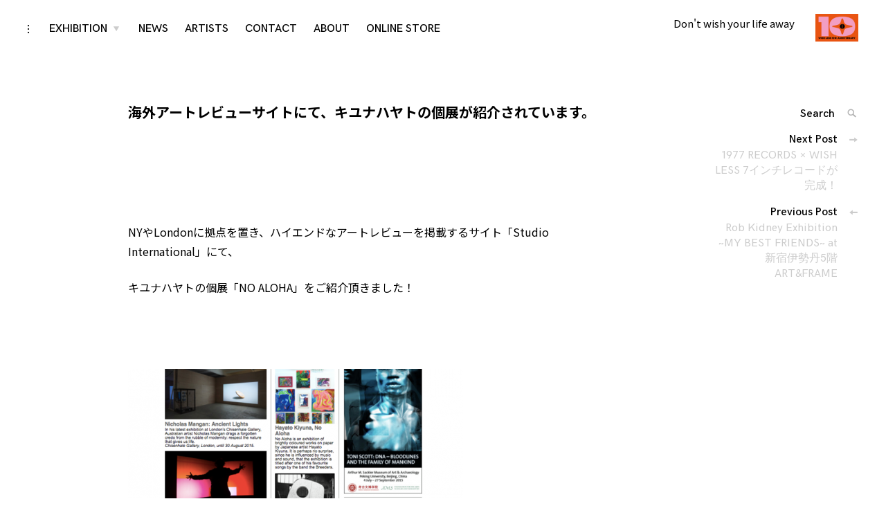

--- FILE ---
content_type: text/html; charset=UTF-8
request_url: http://wish-less.com/archives/4653
body_size: 14295
content:
<!DOCTYPE html>
<html dir="ltr" lang="ja" prefix="og: https://ogp.me/ns#">
<head>
<meta charset="UTF-8">
<meta name="viewport" content="width=device-width, initial-scale=1">
<link rel="profile" href="http://gmpg.org/xfn/11">
<link href="https://fonts.googleapis.com/css2?family=Noto+Sans+JP:wght@300;400;700&family=Roboto:wght@300;400;700&display=swap" rel="stylesheet">
<title>海外アートレビューサイトにて、キユナハヤトの個展が紹介されています。 |</title>
	<style>img:is([sizes="auto" i], [sizes^="auto," i]) { contain-intrinsic-size: 3000px 1500px }</style>
	
		<!-- All in One SEO 4.8.7 - aioseo.com -->
	<meta name="robots" content="max-image-preview:large" />
	<meta name="author" content="wishless"/>
	<meta name="google-site-verification" content="pESlNOEy_HY0NkAUk_CW3RG_5rXJ7ZoVH2MJxst7sZQ" />
	<link rel="canonical" href="http://wish-less.com/archives/4653" />
	<meta name="generator" content="All in One SEO (AIOSEO) 4.8.7" />
		<meta property="og:locale" content="ja_JP" />
		<meta property="og:site_name" content="| Don&#039;t wish your life away" />
		<meta property="og:type" content="article" />
		<meta property="og:title" content="海外アートレビューサイトにて、キユナハヤトの個展が紹介されています。 |" />
		<meta property="og:url" content="http://wish-less.com/archives/4653" />
		<meta property="og:image" content="http://wish-less.com/wp-content/uploads/2022/10/cropped-WL_10th_logo.jpg" />
		<meta property="article:published_time" content="2015-07-16T08:31:10+00:00" />
		<meta property="article:modified_time" content="2020-09-19T05:56:03+00:00" />
		<meta name="twitter:card" content="summary" />
		<meta name="twitter:title" content="海外アートレビューサイトにて、キユナハヤトの個展が紹介されています。 |" />
		<meta name="twitter:image" content="http://wish-less.com/wp-content/uploads/2022/10/cropped-WL_10th_logo.jpg" />
		<script type="application/ld+json" class="aioseo-schema">
			{"@context":"https:\/\/schema.org","@graph":[{"@type":"Article","@id":"http:\/\/wish-less.com\/archives\/4653#article","name":"\u6d77\u5916\u30a2\u30fc\u30c8\u30ec\u30d3\u30e5\u30fc\u30b5\u30a4\u30c8\u306b\u3066\u3001\u30ad\u30e6\u30ca\u30cf\u30e4\u30c8\u306e\u500b\u5c55\u304c\u7d39\u4ecb\u3055\u308c\u3066\u3044\u307e\u3059\u3002 |","headline":"\u6d77\u5916\u30a2\u30fc\u30c8\u30ec\u30d3\u30e5\u30fc\u30b5\u30a4\u30c8\u306b\u3066\u3001\u30ad\u30e6\u30ca\u30cf\u30e4\u30c8\u306e\u500b\u5c55\u304c\u7d39\u4ecb\u3055\u308c\u3066\u3044\u307e\u3059\u3002","author":{"@id":"http:\/\/wish-less.com\/archives\/author\/wishless#author"},"publisher":{"@id":"http:\/\/wish-less.com\/#organization"},"image":{"@type":"ImageObject","url":"http:\/\/wish-less.com\/wp-content\/uploads\/2015\/07\/e382b9e382afe383aae383bce383b3e382b7e383a7e38383e38388-2015-07-29-17-00-54.png","width":484,"height":251},"datePublished":"2015-07-16T08:31:10+09:00","dateModified":"2020-09-19T14:56:03+09:00","inLanguage":"ja","mainEntityOfPage":{"@id":"http:\/\/wish-less.com\/archives\/4653#webpage"},"isPartOf":{"@id":"http:\/\/wish-less.com\/archives\/4653#webpage"},"articleSection":"NEWS, art review, hayato kiyuna, london, NO ALOHA, NY, Studio International, \u30a2\u30fc\u30c8\u30ec\u30d3\u30e5\u30fc, \u30ad\u30e6\u30ca\u30cf\u30e4\u30c8, \u30b5\u30a4\u30c8"},{"@type":"BreadcrumbList","@id":"http:\/\/wish-less.com\/archives\/4653#breadcrumblist","itemListElement":[{"@type":"ListItem","@id":"http:\/\/wish-less.com#listItem","position":1,"name":"\u30db\u30fc\u30e0","item":"http:\/\/wish-less.com","nextItem":{"@type":"ListItem","@id":"http:\/\/wish-less.com\/archives\/category\/news#listItem","name":"NEWS"}},{"@type":"ListItem","@id":"http:\/\/wish-less.com\/archives\/category\/news#listItem","position":2,"name":"NEWS","item":"http:\/\/wish-less.com\/archives\/category\/news","nextItem":{"@type":"ListItem","@id":"http:\/\/wish-less.com\/archives\/4653#listItem","name":"\u6d77\u5916\u30a2\u30fc\u30c8\u30ec\u30d3\u30e5\u30fc\u30b5\u30a4\u30c8\u306b\u3066\u3001\u30ad\u30e6\u30ca\u30cf\u30e4\u30c8\u306e\u500b\u5c55\u304c\u7d39\u4ecb\u3055\u308c\u3066\u3044\u307e\u3059\u3002"},"previousItem":{"@type":"ListItem","@id":"http:\/\/wish-less.com#listItem","name":"\u30db\u30fc\u30e0"}},{"@type":"ListItem","@id":"http:\/\/wish-less.com\/archives\/4653#listItem","position":3,"name":"\u6d77\u5916\u30a2\u30fc\u30c8\u30ec\u30d3\u30e5\u30fc\u30b5\u30a4\u30c8\u306b\u3066\u3001\u30ad\u30e6\u30ca\u30cf\u30e4\u30c8\u306e\u500b\u5c55\u304c\u7d39\u4ecb\u3055\u308c\u3066\u3044\u307e\u3059\u3002","previousItem":{"@type":"ListItem","@id":"http:\/\/wish-less.com\/archives\/category\/news#listItem","name":"NEWS"}}]},{"@type":"Organization","@id":"http:\/\/wish-less.com\/#organization","description":"Don't wish your life away","url":"http:\/\/wish-less.com\/","logo":{"@type":"ImageObject","url":"http:\/\/wish-less.com\/wp-content\/uploads\/2022\/10\/cropped-WL_10th_logo.jpg","@id":"http:\/\/wish-less.com\/archives\/4653\/#organizationLogo","width":185,"height":120},"image":{"@id":"http:\/\/wish-less.com\/archives\/4653\/#organizationLogo"}},{"@type":"Person","@id":"http:\/\/wish-less.com\/archives\/author\/wishless#author","url":"http:\/\/wish-less.com\/archives\/author\/wishless","name":"wishless","image":{"@type":"ImageObject","@id":"http:\/\/wish-less.com\/archives\/4653#authorImage","url":"https:\/\/secure.gravatar.com\/avatar\/ad052e65e3d3b537fff27d9677e4319a970161e55775f07d0a10474dc28a3317?s=96&d=mm&r=g","width":96,"height":96,"caption":"wishless"}},{"@type":"WebPage","@id":"http:\/\/wish-less.com\/archives\/4653#webpage","url":"http:\/\/wish-less.com\/archives\/4653","name":"\u6d77\u5916\u30a2\u30fc\u30c8\u30ec\u30d3\u30e5\u30fc\u30b5\u30a4\u30c8\u306b\u3066\u3001\u30ad\u30e6\u30ca\u30cf\u30e4\u30c8\u306e\u500b\u5c55\u304c\u7d39\u4ecb\u3055\u308c\u3066\u3044\u307e\u3059\u3002 |","inLanguage":"ja","isPartOf":{"@id":"http:\/\/wish-less.com\/#website"},"breadcrumb":{"@id":"http:\/\/wish-less.com\/archives\/4653#breadcrumblist"},"author":{"@id":"http:\/\/wish-less.com\/archives\/author\/wishless#author"},"creator":{"@id":"http:\/\/wish-less.com\/archives\/author\/wishless#author"},"image":{"@type":"ImageObject","url":"http:\/\/wish-less.com\/wp-content\/uploads\/2015\/07\/e382b9e382afe383aae383bce383b3e382b7e383a7e38383e38388-2015-07-29-17-00-54.png","@id":"http:\/\/wish-less.com\/archives\/4653\/#mainImage","width":484,"height":251},"primaryImageOfPage":{"@id":"http:\/\/wish-less.com\/archives\/4653#mainImage"},"datePublished":"2015-07-16T08:31:10+09:00","dateModified":"2020-09-19T14:56:03+09:00"},{"@type":"WebSite","@id":"http:\/\/wish-less.com\/#website","url":"http:\/\/wish-less.com\/","description":"Don't wish your life away","inLanguage":"ja","publisher":{"@id":"http:\/\/wish-less.com\/#organization"}}]}
		</script>
		<!-- All in One SEO -->

<link rel='dns-prefetch' href='//c0.wp.com' />
<link rel="alternate" type="application/rss+xml" title=" &raquo; フィード" href="http://wish-less.com/feed" />
<script type="text/javascript">
/* <![CDATA[ */
window._wpemojiSettings = {"baseUrl":"https:\/\/s.w.org\/images\/core\/emoji\/16.0.1\/72x72\/","ext":".png","svgUrl":"https:\/\/s.w.org\/images\/core\/emoji\/16.0.1\/svg\/","svgExt":".svg","source":{"concatemoji":"http:\/\/wish-less.com\/wp-includes\/js\/wp-emoji-release.min.js?ver=6.8.3"}};
/*! This file is auto-generated */
!function(s,n){var o,i,e;function c(e){try{var t={supportTests:e,timestamp:(new Date).valueOf()};sessionStorage.setItem(o,JSON.stringify(t))}catch(e){}}function p(e,t,n){e.clearRect(0,0,e.canvas.width,e.canvas.height),e.fillText(t,0,0);var t=new Uint32Array(e.getImageData(0,0,e.canvas.width,e.canvas.height).data),a=(e.clearRect(0,0,e.canvas.width,e.canvas.height),e.fillText(n,0,0),new Uint32Array(e.getImageData(0,0,e.canvas.width,e.canvas.height).data));return t.every(function(e,t){return e===a[t]})}function u(e,t){e.clearRect(0,0,e.canvas.width,e.canvas.height),e.fillText(t,0,0);for(var n=e.getImageData(16,16,1,1),a=0;a<n.data.length;a++)if(0!==n.data[a])return!1;return!0}function f(e,t,n,a){switch(t){case"flag":return n(e,"\ud83c\udff3\ufe0f\u200d\u26a7\ufe0f","\ud83c\udff3\ufe0f\u200b\u26a7\ufe0f")?!1:!n(e,"\ud83c\udde8\ud83c\uddf6","\ud83c\udde8\u200b\ud83c\uddf6")&&!n(e,"\ud83c\udff4\udb40\udc67\udb40\udc62\udb40\udc65\udb40\udc6e\udb40\udc67\udb40\udc7f","\ud83c\udff4\u200b\udb40\udc67\u200b\udb40\udc62\u200b\udb40\udc65\u200b\udb40\udc6e\u200b\udb40\udc67\u200b\udb40\udc7f");case"emoji":return!a(e,"\ud83e\udedf")}return!1}function g(e,t,n,a){var r="undefined"!=typeof WorkerGlobalScope&&self instanceof WorkerGlobalScope?new OffscreenCanvas(300,150):s.createElement("canvas"),o=r.getContext("2d",{willReadFrequently:!0}),i=(o.textBaseline="top",o.font="600 32px Arial",{});return e.forEach(function(e){i[e]=t(o,e,n,a)}),i}function t(e){var t=s.createElement("script");t.src=e,t.defer=!0,s.head.appendChild(t)}"undefined"!=typeof Promise&&(o="wpEmojiSettingsSupports",i=["flag","emoji"],n.supports={everything:!0,everythingExceptFlag:!0},e=new Promise(function(e){s.addEventListener("DOMContentLoaded",e,{once:!0})}),new Promise(function(t){var n=function(){try{var e=JSON.parse(sessionStorage.getItem(o));if("object"==typeof e&&"number"==typeof e.timestamp&&(new Date).valueOf()<e.timestamp+604800&&"object"==typeof e.supportTests)return e.supportTests}catch(e){}return null}();if(!n){if("undefined"!=typeof Worker&&"undefined"!=typeof OffscreenCanvas&&"undefined"!=typeof URL&&URL.createObjectURL&&"undefined"!=typeof Blob)try{var e="postMessage("+g.toString()+"("+[JSON.stringify(i),f.toString(),p.toString(),u.toString()].join(",")+"));",a=new Blob([e],{type:"text/javascript"}),r=new Worker(URL.createObjectURL(a),{name:"wpTestEmojiSupports"});return void(r.onmessage=function(e){c(n=e.data),r.terminate(),t(n)})}catch(e){}c(n=g(i,f,p,u))}t(n)}).then(function(e){for(var t in e)n.supports[t]=e[t],n.supports.everything=n.supports.everything&&n.supports[t],"flag"!==t&&(n.supports.everythingExceptFlag=n.supports.everythingExceptFlag&&n.supports[t]);n.supports.everythingExceptFlag=n.supports.everythingExceptFlag&&!n.supports.flag,n.DOMReady=!1,n.readyCallback=function(){n.DOMReady=!0}}).then(function(){return e}).then(function(){var e;n.supports.everything||(n.readyCallback(),(e=n.source||{}).concatemoji?t(e.concatemoji):e.wpemoji&&e.twemoji&&(t(e.twemoji),t(e.wpemoji)))}))}((window,document),window._wpemojiSettings);
/* ]]> */
</script>
<style id='wp-emoji-styles-inline-css' type='text/css'>

	img.wp-smiley, img.emoji {
		display: inline !important;
		border: none !important;
		box-shadow: none !important;
		height: 1em !important;
		width: 1em !important;
		margin: 0 0.07em !important;
		vertical-align: -0.1em !important;
		background: none !important;
		padding: 0 !important;
	}
</style>
<link rel='stylesheet' id='wp-block-library-css' href='https://c0.wp.com/c/6.8.3/wp-includes/css/dist/block-library/style.min.css' type='text/css' media='all' />
<style id='wp-block-library-inline-css' type='text/css'>
.has-text-align-justify{text-align:justify;}
</style>
<style id='classic-theme-styles-inline-css' type='text/css'>
/*! This file is auto-generated */
.wp-block-button__link{color:#fff;background-color:#32373c;border-radius:9999px;box-shadow:none;text-decoration:none;padding:calc(.667em + 2px) calc(1.333em + 2px);font-size:1.125em}.wp-block-file__button{background:#32373c;color:#fff;text-decoration:none}
</style>
<link rel='stylesheet' id='mediaelement-css' href='https://c0.wp.com/c/6.8.3/wp-includes/js/mediaelement/mediaelementplayer-legacy.min.css' type='text/css' media='all' />
<link rel='stylesheet' id='wp-mediaelement-css' href='https://c0.wp.com/c/6.8.3/wp-includes/js/mediaelement/wp-mediaelement.min.css' type='text/css' media='all' />
<style id='global-styles-inline-css' type='text/css'>
:root{--wp--preset--aspect-ratio--square: 1;--wp--preset--aspect-ratio--4-3: 4/3;--wp--preset--aspect-ratio--3-4: 3/4;--wp--preset--aspect-ratio--3-2: 3/2;--wp--preset--aspect-ratio--2-3: 2/3;--wp--preset--aspect-ratio--16-9: 16/9;--wp--preset--aspect-ratio--9-16: 9/16;--wp--preset--color--black: #000000;--wp--preset--color--cyan-bluish-gray: #abb8c3;--wp--preset--color--white: #ffffff;--wp--preset--color--pale-pink: #f78da7;--wp--preset--color--vivid-red: #cf2e2e;--wp--preset--color--luminous-vivid-orange: #ff6900;--wp--preset--color--luminous-vivid-amber: #fcb900;--wp--preset--color--light-green-cyan: #7bdcb5;--wp--preset--color--vivid-green-cyan: #00d084;--wp--preset--color--pale-cyan-blue: #8ed1fc;--wp--preset--color--vivid-cyan-blue: #0693e3;--wp--preset--color--vivid-purple: #9b51e0;--wp--preset--gradient--vivid-cyan-blue-to-vivid-purple: linear-gradient(135deg,rgba(6,147,227,1) 0%,rgb(155,81,224) 100%);--wp--preset--gradient--light-green-cyan-to-vivid-green-cyan: linear-gradient(135deg,rgb(122,220,180) 0%,rgb(0,208,130) 100%);--wp--preset--gradient--luminous-vivid-amber-to-luminous-vivid-orange: linear-gradient(135deg,rgba(252,185,0,1) 0%,rgba(255,105,0,1) 100%);--wp--preset--gradient--luminous-vivid-orange-to-vivid-red: linear-gradient(135deg,rgba(255,105,0,1) 0%,rgb(207,46,46) 100%);--wp--preset--gradient--very-light-gray-to-cyan-bluish-gray: linear-gradient(135deg,rgb(238,238,238) 0%,rgb(169,184,195) 100%);--wp--preset--gradient--cool-to-warm-spectrum: linear-gradient(135deg,rgb(74,234,220) 0%,rgb(151,120,209) 20%,rgb(207,42,186) 40%,rgb(238,44,130) 60%,rgb(251,105,98) 80%,rgb(254,248,76) 100%);--wp--preset--gradient--blush-light-purple: linear-gradient(135deg,rgb(255,206,236) 0%,rgb(152,150,240) 100%);--wp--preset--gradient--blush-bordeaux: linear-gradient(135deg,rgb(254,205,165) 0%,rgb(254,45,45) 50%,rgb(107,0,62) 100%);--wp--preset--gradient--luminous-dusk: linear-gradient(135deg,rgb(255,203,112) 0%,rgb(199,81,192) 50%,rgb(65,88,208) 100%);--wp--preset--gradient--pale-ocean: linear-gradient(135deg,rgb(255,245,203) 0%,rgb(182,227,212) 50%,rgb(51,167,181) 100%);--wp--preset--gradient--electric-grass: linear-gradient(135deg,rgb(202,248,128) 0%,rgb(113,206,126) 100%);--wp--preset--gradient--midnight: linear-gradient(135deg,rgb(2,3,129) 0%,rgb(40,116,252) 100%);--wp--preset--font-size--small: 13px;--wp--preset--font-size--medium: 20px;--wp--preset--font-size--large: 36px;--wp--preset--font-size--x-large: 42px;--wp--preset--spacing--20: 0.44rem;--wp--preset--spacing--30: 0.67rem;--wp--preset--spacing--40: 1rem;--wp--preset--spacing--50: 1.5rem;--wp--preset--spacing--60: 2.25rem;--wp--preset--spacing--70: 3.38rem;--wp--preset--spacing--80: 5.06rem;--wp--preset--shadow--natural: 6px 6px 9px rgba(0, 0, 0, 0.2);--wp--preset--shadow--deep: 12px 12px 50px rgba(0, 0, 0, 0.4);--wp--preset--shadow--sharp: 6px 6px 0px rgba(0, 0, 0, 0.2);--wp--preset--shadow--outlined: 6px 6px 0px -3px rgba(255, 255, 255, 1), 6px 6px rgba(0, 0, 0, 1);--wp--preset--shadow--crisp: 6px 6px 0px rgba(0, 0, 0, 1);}:where(.is-layout-flex){gap: 0.5em;}:where(.is-layout-grid){gap: 0.5em;}body .is-layout-flex{display: flex;}.is-layout-flex{flex-wrap: wrap;align-items: center;}.is-layout-flex > :is(*, div){margin: 0;}body .is-layout-grid{display: grid;}.is-layout-grid > :is(*, div){margin: 0;}:where(.wp-block-columns.is-layout-flex){gap: 2em;}:where(.wp-block-columns.is-layout-grid){gap: 2em;}:where(.wp-block-post-template.is-layout-flex){gap: 1.25em;}:where(.wp-block-post-template.is-layout-grid){gap: 1.25em;}.has-black-color{color: var(--wp--preset--color--black) !important;}.has-cyan-bluish-gray-color{color: var(--wp--preset--color--cyan-bluish-gray) !important;}.has-white-color{color: var(--wp--preset--color--white) !important;}.has-pale-pink-color{color: var(--wp--preset--color--pale-pink) !important;}.has-vivid-red-color{color: var(--wp--preset--color--vivid-red) !important;}.has-luminous-vivid-orange-color{color: var(--wp--preset--color--luminous-vivid-orange) !important;}.has-luminous-vivid-amber-color{color: var(--wp--preset--color--luminous-vivid-amber) !important;}.has-light-green-cyan-color{color: var(--wp--preset--color--light-green-cyan) !important;}.has-vivid-green-cyan-color{color: var(--wp--preset--color--vivid-green-cyan) !important;}.has-pale-cyan-blue-color{color: var(--wp--preset--color--pale-cyan-blue) !important;}.has-vivid-cyan-blue-color{color: var(--wp--preset--color--vivid-cyan-blue) !important;}.has-vivid-purple-color{color: var(--wp--preset--color--vivid-purple) !important;}.has-black-background-color{background-color: var(--wp--preset--color--black) !important;}.has-cyan-bluish-gray-background-color{background-color: var(--wp--preset--color--cyan-bluish-gray) !important;}.has-white-background-color{background-color: var(--wp--preset--color--white) !important;}.has-pale-pink-background-color{background-color: var(--wp--preset--color--pale-pink) !important;}.has-vivid-red-background-color{background-color: var(--wp--preset--color--vivid-red) !important;}.has-luminous-vivid-orange-background-color{background-color: var(--wp--preset--color--luminous-vivid-orange) !important;}.has-luminous-vivid-amber-background-color{background-color: var(--wp--preset--color--luminous-vivid-amber) !important;}.has-light-green-cyan-background-color{background-color: var(--wp--preset--color--light-green-cyan) !important;}.has-vivid-green-cyan-background-color{background-color: var(--wp--preset--color--vivid-green-cyan) !important;}.has-pale-cyan-blue-background-color{background-color: var(--wp--preset--color--pale-cyan-blue) !important;}.has-vivid-cyan-blue-background-color{background-color: var(--wp--preset--color--vivid-cyan-blue) !important;}.has-vivid-purple-background-color{background-color: var(--wp--preset--color--vivid-purple) !important;}.has-black-border-color{border-color: var(--wp--preset--color--black) !important;}.has-cyan-bluish-gray-border-color{border-color: var(--wp--preset--color--cyan-bluish-gray) !important;}.has-white-border-color{border-color: var(--wp--preset--color--white) !important;}.has-pale-pink-border-color{border-color: var(--wp--preset--color--pale-pink) !important;}.has-vivid-red-border-color{border-color: var(--wp--preset--color--vivid-red) !important;}.has-luminous-vivid-orange-border-color{border-color: var(--wp--preset--color--luminous-vivid-orange) !important;}.has-luminous-vivid-amber-border-color{border-color: var(--wp--preset--color--luminous-vivid-amber) !important;}.has-light-green-cyan-border-color{border-color: var(--wp--preset--color--light-green-cyan) !important;}.has-vivid-green-cyan-border-color{border-color: var(--wp--preset--color--vivid-green-cyan) !important;}.has-pale-cyan-blue-border-color{border-color: var(--wp--preset--color--pale-cyan-blue) !important;}.has-vivid-cyan-blue-border-color{border-color: var(--wp--preset--color--vivid-cyan-blue) !important;}.has-vivid-purple-border-color{border-color: var(--wp--preset--color--vivid-purple) !important;}.has-vivid-cyan-blue-to-vivid-purple-gradient-background{background: var(--wp--preset--gradient--vivid-cyan-blue-to-vivid-purple) !important;}.has-light-green-cyan-to-vivid-green-cyan-gradient-background{background: var(--wp--preset--gradient--light-green-cyan-to-vivid-green-cyan) !important;}.has-luminous-vivid-amber-to-luminous-vivid-orange-gradient-background{background: var(--wp--preset--gradient--luminous-vivid-amber-to-luminous-vivid-orange) !important;}.has-luminous-vivid-orange-to-vivid-red-gradient-background{background: var(--wp--preset--gradient--luminous-vivid-orange-to-vivid-red) !important;}.has-very-light-gray-to-cyan-bluish-gray-gradient-background{background: var(--wp--preset--gradient--very-light-gray-to-cyan-bluish-gray) !important;}.has-cool-to-warm-spectrum-gradient-background{background: var(--wp--preset--gradient--cool-to-warm-spectrum) !important;}.has-blush-light-purple-gradient-background{background: var(--wp--preset--gradient--blush-light-purple) !important;}.has-blush-bordeaux-gradient-background{background: var(--wp--preset--gradient--blush-bordeaux) !important;}.has-luminous-dusk-gradient-background{background: var(--wp--preset--gradient--luminous-dusk) !important;}.has-pale-ocean-gradient-background{background: var(--wp--preset--gradient--pale-ocean) !important;}.has-electric-grass-gradient-background{background: var(--wp--preset--gradient--electric-grass) !important;}.has-midnight-gradient-background{background: var(--wp--preset--gradient--midnight) !important;}.has-small-font-size{font-size: var(--wp--preset--font-size--small) !important;}.has-medium-font-size{font-size: var(--wp--preset--font-size--medium) !important;}.has-large-font-size{font-size: var(--wp--preset--font-size--large) !important;}.has-x-large-font-size{font-size: var(--wp--preset--font-size--x-large) !important;}
:where(.wp-block-post-template.is-layout-flex){gap: 1.25em;}:where(.wp-block-post-template.is-layout-grid){gap: 1.25em;}
:where(.wp-block-columns.is-layout-flex){gap: 2em;}:where(.wp-block-columns.is-layout-grid){gap: 2em;}
:root :where(.wp-block-pullquote){font-size: 1.5em;line-height: 1.6;}
</style>
<link rel='stylesheet' id='contact-form-7-css' href='http://wish-less.com/wp-content/plugins/contact-form-7/includes/css/styles.css?ver=5.8.6' type='text/css' media='all' />
<link rel='stylesheet' id='coup-font-enqueue-css' href='http://wish-less.com/wp-content/themes/coup-lite/assets/fonts/hk-grotesk/stylesheet.css?ver=6.8.3' type='text/css' media='all' />
<link rel='stylesheet' id='chld_thm_cfg_parent-css' href='http://wish-less.com/wp-content/themes/coup-lite/style.css?ver=6.8.3' type='text/css' media='all' />
<link rel='stylesheet' id='coup-style-css' href='http://wish-less.com/wp-content/themes/coup-lite-child/style.css?ver=6.8.3' type='text/css' media='all' />
<style id='coup-style-inline-css' type='text/css'>
.tags-links { clip: rect(1px, 1px, 1px, 1px); height: 1px; position: absolute; overflow: hidden; width: 1px; }
</style>
<link rel='stylesheet' id='fancybox-css' href='http://wish-less.com/wp-content/plugins/easy-fancybox/css/jquery.fancybox.min.css?ver=1.3.24' type='text/css' media='screen' />
<link rel='stylesheet' id='jetpack_css-css' href='https://c0.wp.com/p/jetpack/10.9.3/css/jetpack.css' type='text/css' media='all' />
<script type="text/javascript" src="https://c0.wp.com/c/6.8.3/wp-includes/js/jquery/jquery.min.js" id="jquery-core-js"></script>
<script type="text/javascript" src="https://c0.wp.com/c/6.8.3/wp-includes/js/jquery/jquery-migrate.min.js" id="jquery-migrate-js"></script>
<link rel="https://api.w.org/" href="http://wish-less.com/wp-json/" /><link rel="alternate" title="JSON" type="application/json" href="http://wish-less.com/wp-json/wp/v2/posts/4653" /><link rel="EditURI" type="application/rsd+xml" title="RSD" href="http://wish-less.com/xmlrpc.php?rsd" />
<meta name="generator" content="WordPress 6.8.3" />
<link rel='shortlink' href='http://wish-less.com/?p=4653' />
<link rel="alternate" title="oEmbed (JSON)" type="application/json+oembed" href="http://wish-less.com/wp-json/oembed/1.0/embed?url=http%3A%2F%2Fwish-less.com%2Farchives%2F4653" />
<link rel="alternate" title="oEmbed (XML)" type="text/xml+oembed" href="http://wish-less.com/wp-json/oembed/1.0/embed?url=http%3A%2F%2Fwish-less.com%2Farchives%2F4653&#038;format=xml" />
	<link rel="preconnect" href="https://fonts.googleapis.com">
	<link rel="preconnect" href="https://fonts.gstatic.com">
	<link href='https://fonts.googleapis.com/css2?display=swap&family=Noto+Sans+JP:wght@400;700' rel='stylesheet'>      <style>
      img.wp-post-image{ display: none !important; }
      </style>
      <style type='text/css'>img#wpstats{display:none}</style>
	<link rel="icon" href="http://wish-less.com/wp-content/uploads/2013/04/e38395e382a1e38393e382b3e383b31-e1365398096774.jpg" sizes="32x32" />
<link rel="icon" href="http://wish-less.com/wp-content/uploads/2013/04/e38395e382a1e38393e382b3e383b31-e1365398096774.jpg" sizes="192x192" />
<link rel="apple-touch-icon" href="http://wish-less.com/wp-content/uploads/2013/04/e38395e382a1e38393e382b3e383b31-e1365398096774.jpg" />
<meta name="msapplication-TileImage" content="http://wish-less.com/wp-content/uploads/2013/04/e38395e382a1e38393e382b3e383b31-e1365398096774.jpg" />
		<style type="text/css" id="wp-custom-css">
			.entry-meta .entry-date.published {
display: none;
}

.entry-meta .byline {
     display: none;
}
.category-filter {
    display: none;
}

.archive.category .page-title,
.archive.category .page-description {
    display: none !important;
}
.page .entry-title {
    display: none;

	}
/* ホバー状態 */
a:hover{
  color: #00fa9a;
}

::selection
{
    background: #00fa9a;
    color: #000000;
}

/* for Firefox */
::-moz-selection
{
    background: #00fa9a;
    color: #000000;
}
		</style>
			<style id="egf-frontend-styles" type="text/css">
		p {font-family: 'Noto Sans JP', sans-serif;font-size: 16px;font-style: normal;font-weight: 400;line-height: 1.8;} h1 {font-family: 'Noto Sans JP', sans-serif;font-size: 20px;font-style: normal;font-weight: 700;line-height: 1.2;} h2 {font-family: 'Noto Sans JP', sans-serif;font-size: 24px;font-style: normal;font-weight: 700;} h3 {font-family: 'Noto Sans JP', sans-serif;font-size: 22px;font-style: normal;font-weight: 700;} h4 {font-family: 'Noto Sans JP', sans-serif;font-style: normal;font-weight: 400;} h6 {font-family: 'Noto Sans JP', sans-serif;font-style: normal;font-weight: 400;} h5 {font-family: 'Noto Sans JP', sans-serif;font-style: normal;font-weight: 400;} 	</style>
	</head>

<body class="wp-singular post-template-default single single-post postid-4653 single-format-standard wp-custom-logo wp-theme-coup-lite wp-child-theme-coup-lite-child has-sidebar tags-hidden">
<div id="page" class="site">
	<a class="skip-link screen-reader-text" href="#content">Skip to content</a>

	<header id="masthead" class="site-header" role="banner">
		<div class="site-branding">
			<a href="http://wish-less.com/" class="custom-logo-link" rel="home"><img width="185" height="120" src="http://wish-less.com/wp-content/uploads/2022/10/cropped-WL_10th_logo.jpg" class="custom-logo" alt="" decoding="async" /></a>				<div class="site-information">
																<p class="site-title"><a href="http://wish-less.com/" rel="home"></a></p>
											<p class="site-description">Don&#039;t wish your life away</p>
													</div>
						</div><!-- .site-branding -->

		<div class="sidebar-nav-holder">

							<div class="sidebar-button">
					<button class="sidebar-toggle">
						<span class="screen-reader-text">toggle open/close sidebar</span>
						<i class="icon-sidebar"></i>
						<i class="icon-close"></i>
					</button>
				</div>
				<div class="sidebar-hide-scroll">
					
<aside id="secondary" class="widget-area" role="complementary">
	<section id="block-3" class="widget widget_block widget_media_image"></section></aside><!-- #secondary -->
				</div>
			
			<nav id="site-navigation" class="main-navigation" role="navigation">
				<button class="menu-toggle hide" aria-controls="primary-menu" aria-expanded="false">
					<span class="open-menu">Menu</span>
					<span class="close-menu">Close</span>
					<span class="hamburger">
						<span></span>
						<span></span>
					</span>
				</button>
				<div class="menu-menu-1-container"><ul id="primary-menu" class="menu"><li id="menu-item-7463" class="menu-item menu-item-type-post_type menu-item-object-page menu-item-has-children menu-item-7463"><a href="http://wish-less.com/exhibition">EXHIBITION</a>
<ul class="sub-menu">
	<li id="menu-item-7471" class="menu-item menu-item-type-taxonomy menu-item-object-category menu-item-7471"><a href="http://wish-less.com/archives/category/current-exhibition">CURRENT EXHIBITION</a></li>
	<li id="menu-item-7472" class="menu-item menu-item-type-taxonomy menu-item-object-category menu-item-7472"><a href="http://wish-less.com/archives/category/upcoming">UPCOMING</a></li>
	<li id="menu-item-7470" class="menu-item menu-item-type-taxonomy menu-item-object-category menu-item-7470"><a href="http://wish-less.com/archives/category/past">PAST</a></li>
</ul>
</li>
<li id="menu-item-7468" class="menu-item menu-item-type-taxonomy menu-item-object-category current-post-ancestor current-menu-parent current-post-parent menu-item-7468"><a href="http://wish-less.com/archives/category/news">NEWS</a></li>
<li id="menu-item-7491" class="menu-item menu-item-type-taxonomy menu-item-object-category menu-item-7491"><a href="http://wish-less.com/archives/category/artists">ARTISTS</a></li>
<li id="menu-item-7462" class="menu-item menu-item-type-post_type menu-item-object-page menu-item-7462"><a href="http://wish-less.com/contact">CONTACT</a></li>
<li id="menu-item-7459" class="menu-item menu-item-type-post_type menu-item-object-page menu-item-7459"><a href="http://wish-less.com/about">ABOUT</a></li>
<li id="menu-item-8521" class="menu-item menu-item-type-custom menu-item-object-custom menu-item-8521"><a target="_blank" href="https://www.store-wish-less.com">ONLINE STORE</a></li>
</ul></div>			</nav><!-- #site-navigation -->
		</div>
	</header><!-- #masthead -->

	<div id="content" class="site-content">

	<div id="primary" class="content-area">
		<main id="main" class="site-main container container-medium" role="main">

		
<article id="post-4653" class="post-4653 post type-post status-publish format-standard has-post-thumbnail hentry category-news tag-art-review tag-hayato-kiyuna tag-london tag-no-aloha tag-ny tag-studio-international tag-112 tag-160 tag-189">
	<header class="entry-header container container-small">
		<h1 class="entry-title">海外アートレビューサイトにて、キユナハヤトの個展が紹介されています。</h1>		<div class="entry-meta">
			<span class="byline">By : <span class="author vcard"><a class="url fn n" href="http://wish-less.com/archives/author/wishless">wishless</a></span></span><span class="posted-on"> <a href="http://wish-less.com/archives/4653" rel="bookmark"><time class="entry-date published" datetime="2015-07-16T08:31:10+09:00">2015-07-16</time><time class="updated" datetime="2020-09-19T14:56:03+09:00">2020-09-19</time></a></span>		</div><!-- .entry-meta -->
			</header><!-- .entry-header -->

	
			<div class="featured-content featured-image horizontal-img">
				<img width="484" height="251" src="http://wish-less.com/wp-content/uploads/2015/07/e382b9e382afe383aae383bce383b3e382b7e383a7e38383e38388-2015-07-29-17-00-54.png" class="attachment-coup-single-post size-coup-single-post wp-post-image" alt="" decoding="async" fetchpriority="high" srcset="http://wish-less.com/wp-content/uploads/2015/07/e382b9e382afe383aae383bce383b3e382b7e383a7e38383e38388-2015-07-29-17-00-54.png 484w, http://wish-less.com/wp-content/uploads/2015/07/e382b9e382afe383aae383bce383b3e382b7e383a7e38383e38388-2015-07-29-17-00-54-300x156.png 300w" sizes="(max-width: 484px) 100vw, 484px" />			</div>

		
	<div class="entry-content container container-small">
		<p>&nbsp;</p>
<p>NYやLondonに拠点を置き、ハイエンドなアートレビューを掲載するサイト「<a href="http://www.studiointernational.com" target="_blank" rel="noopener noreferrer">Studio International</a>」にて、</p>
<p>キユナハヤトの個展「<a href="http://www.studiointernational.com/index.php/hayato-kiyuna-no-aloha-exhibition-review-tokyo" target="_blank" rel="noopener noreferrer">NO ALOHA</a>」をご紹介頂きました！</p>
<p><span id="more-4653"></span></p>
<p><a href="http://wish-less.com/wp-content/uploads/2015/07/e382b9e382afe383aae383bce383b3e382b7e383a7e38383e38388-2015-07-29-17-00-54.png"><img decoding="async" class="alignnone wp-image-4655 size-full" src="http://wish-less.com/wp-content/uploads/2015/07/e382b9e382afe383aae383bce383b3e382b7e383a7e38383e38388-2015-07-29-17-00-54.png" alt="" width="484" height="251" srcset="http://wish-less.com/wp-content/uploads/2015/07/e382b9e382afe383aae383bce383b3e382b7e383a7e38383e38388-2015-07-29-17-00-54.png 484w, http://wish-less.com/wp-content/uploads/2015/07/e382b9e382afe383aae383bce383b3e382b7e383a7e38383e38388-2015-07-29-17-00-54-300x156.png 300w" sizes="(max-width: 484px) 100vw, 484px" /></a></p>
<p>&nbsp;</p>
<p>個展開催中にフラッと立ち寄った若くてキュートな英国人女性が実はアートライターで、ハヤトさんの作品を大層気に入り、今回の掲載に至りました。</p>
<p>日本だけでなく、海外でも高く評価されるきっかけとなり、大変嬉しい限りです！</p>
<p>記事は全て英語ですが、すごく良く書かれておりますので、苦手な方もぜひご一読ください。</p>
<p><span style="text-decoration: underline;"><strong><a href="http://www.studiointernational.com/index.php/hayato-kiyuna-no-aloha-exhibition-review-tokyo" target="_blank" rel="noopener noreferrer">Read｜記事を読む</a></strong></span></p>
<p>&nbsp;</p>
<h5>個展情報はこちら &#x25b6;︎ <a href="http://wish-less.com/2015/04/30/hayato-kiyuna-no-aloha/" target="_blank" rel="noopener noreferrer">Hayato Kiyuna solo exhibition &#8220;No Aloha&#8221;</a></h5>
<hr />
<p>&nbsp;</p>
<p>&nbsp;</p>
	</div><!-- .entry-content -->

	<footer class="entry-footer container container-small">
		<span class="cat-links"><span class="meta-text">Posted in </span><a href="http://wish-less.com/archives/category/news" rel="category tag">NEWS</a></span><span class="cat-tags-connector meta-text"> and </span><span class="tags-links"><span class="meta-text">tagged </span><a href="http://wish-less.com/archives/tag/art-review" rel="tag">art review</a>, <a href="http://wish-less.com/archives/tag/hayato-kiyuna" rel="tag">hayato kiyuna</a>, <a href="http://wish-less.com/archives/tag/london" rel="tag">london</a>, <a href="http://wish-less.com/archives/tag/no-aloha" rel="tag">NO ALOHA</a>, <a href="http://wish-less.com/archives/tag/ny" rel="tag">NY</a>, <a href="http://wish-less.com/archives/tag/studio-international" rel="tag">Studio International</a>, <a href="http://wish-less.com/archives/tag/%e3%82%a2%e3%83%bc%e3%83%88%e3%83%ac%e3%83%93%e3%83%a5%e3%83%bc" rel="tag">アートレビュー</a>, <a href="http://wish-less.com/archives/tag/%e3%82%ad%e3%83%a6%e3%83%8a%e3%83%8f%e3%83%a4%e3%83%88" rel="tag">キユナハヤト</a>, <a href="http://wish-less.com/archives/tag/%e3%82%b5%e3%82%a4%e3%83%88" rel="tag">サイト</a></span>	</footer><!-- .entry-footer -->

	</article><!-- #post-## -->

		</main><!-- #main -->
	</div><!-- #primary -->
	<aside class="side-nav">
		<!-- Search form -->
		<div class="search-wrap">
			

<form role="search" method="get" class="search-form" action="http://wish-less.com/">
	<label for="search-form-697d4e554bd48">
		<span class="screen-reader-text">Search for: '</span>
	</label>
	<input type="search" id="search-form-697d4e554bd48" class="search-field" placeholder="Search" value="" name="s" />
	<button type="submit" class="search-submit">
		<i class="icon-search"></i>
		<span class="screen-reader-text">
			Search			</span>
		</button>
</form>
		</div>

		<!-- insert sharedaddy if enabled here -->
		
		<!-- Post navigation -->
		
	<nav class="navigation posts-navigation" aria-label="投稿ナビゲーション">
		<h2 class="screen-reader-text">投稿ナビゲーション</h2>
		<div class="nav-links"><div class="nav-next"><a href="http://wish-less.com/archives/4630"><span class="next-trig">Next Post<i class="icon-right"></i></span><div class="next-title"><span class="post-title">1977 RECORDS × WISH LESS 7インチレコードが完成！</span></div></a></div><div class="nav-previous"><a href="http://wish-less.com/archives/4610"><span class="prev-trig">Previous Post<i class="icon-left"></i></span><div class="prev-title"><span class="post-title">Rob Kidney Exhibition ~MY BEST FRIENDS~ at 新宿伊勢丹5階ART&#038;FRAME</span></div></a></div></div>
	</nav>
	</aside>


	</div><!-- #content -->

	<footer id="colophon" class="site-footer" role="contentinfo">
		
			<div class="footer-widget-holder container">
				
			<div class="widget-area">
				<section id="block-4" class="widget widget_block">
<ul class="wp-block-social-links has-icon-color is-style-logos-only is-horizontal is-content-justification-left is-layout-flex wp-container-core-social-links-is-layout-7e5fce0a wp-block-social-links-is-layout-flex"><li style="color: #000000; " class="wp-social-link wp-social-link-instagram has-black-color wp-block-social-link"><a rel="noopener nofollow" target="_blank" href="https://www.instagram.com/wish_less/" class="wp-block-social-link-anchor"><svg width="24" height="24" viewBox="0 0 24 24" version="1.1" xmlns="http://www.w3.org/2000/svg" aria-hidden="true" focusable="false"><path d="M12,4.622c2.403,0,2.688,0.009,3.637,0.052c0.877,0.04,1.354,0.187,1.671,0.31c0.42,0.163,0.72,0.358,1.035,0.673 c0.315,0.315,0.51,0.615,0.673,1.035c0.123,0.317,0.27,0.794,0.31,1.671c0.043,0.949,0.052,1.234,0.052,3.637 s-0.009,2.688-0.052,3.637c-0.04,0.877-0.187,1.354-0.31,1.671c-0.163,0.42-0.358,0.72-0.673,1.035 c-0.315,0.315-0.615,0.51-1.035,0.673c-0.317,0.123-0.794,0.27-1.671,0.31c-0.949,0.043-1.233,0.052-3.637,0.052 s-2.688-0.009-3.637-0.052c-0.877-0.04-1.354-0.187-1.671-0.31c-0.42-0.163-0.72-0.358-1.035-0.673 c-0.315-0.315-0.51-0.615-0.673-1.035c-0.123-0.317-0.27-0.794-0.31-1.671C4.631,14.688,4.622,14.403,4.622,12 s0.009-2.688,0.052-3.637c0.04-0.877,0.187-1.354,0.31-1.671c0.163-0.42,0.358-0.72,0.673-1.035 c0.315-0.315,0.615-0.51,1.035-0.673c0.317-0.123,0.794-0.27,1.671-0.31C9.312,4.631,9.597,4.622,12,4.622 M12,3 C9.556,3,9.249,3.01,8.289,3.054C7.331,3.098,6.677,3.25,6.105,3.472C5.513,3.702,5.011,4.01,4.511,4.511 c-0.5,0.5-0.808,1.002-1.038,1.594C3.25,6.677,3.098,7.331,3.054,8.289C3.01,9.249,3,9.556,3,12c0,2.444,0.01,2.751,0.054,3.711 c0.044,0.958,0.196,1.612,0.418,2.185c0.23,0.592,0.538,1.094,1.038,1.594c0.5,0.5,1.002,0.808,1.594,1.038 c0.572,0.222,1.227,0.375,2.185,0.418C9.249,20.99,9.556,21,12,21s2.751-0.01,3.711-0.054c0.958-0.044,1.612-0.196,2.185-0.418 c0.592-0.23,1.094-0.538,1.594-1.038c0.5-0.5,0.808-1.002,1.038-1.594c0.222-0.572,0.375-1.227,0.418-2.185 C20.99,14.751,21,14.444,21,12s-0.01-2.751-0.054-3.711c-0.044-0.958-0.196-1.612-0.418-2.185c-0.23-0.592-0.538-1.094-1.038-1.594 c-0.5-0.5-1.002-0.808-1.594-1.038c-0.572-0.222-1.227-0.375-2.185-0.418C14.751,3.01,14.444,3,12,3L12,3z M12,7.378 c-2.552,0-4.622,2.069-4.622,4.622S9.448,16.622,12,16.622s4.622-2.069,4.622-4.622S14.552,7.378,12,7.378z M12,15 c-1.657,0-3-1.343-3-3s1.343-3,3-3s3,1.343,3,3S13.657,15,12,15z M16.804,6.116c-0.596,0-1.08,0.484-1.08,1.08 s0.484,1.08,1.08,1.08c0.596,0,1.08-0.484,1.08-1.08S17.401,6.116,16.804,6.116z"></path></svg><span class="wp-block-social-link-label screen-reader-text">Instagram</span></a></li>

<li style="color: #000000; " class="wp-social-link wp-social-link-twitter has-black-color wp-block-social-link"><a rel="noopener nofollow" target="_blank" href="https://twitter.com/WISH_LESS" class="wp-block-social-link-anchor"><svg width="24" height="24" viewBox="0 0 24 24" version="1.1" xmlns="http://www.w3.org/2000/svg" aria-hidden="true" focusable="false"><path d="M22.23,5.924c-0.736,0.326-1.527,0.547-2.357,0.646c0.847-0.508,1.498-1.312,1.804-2.27 c-0.793,0.47-1.671,0.812-2.606,0.996C18.324,4.498,17.257,4,16.077,4c-2.266,0-4.103,1.837-4.103,4.103 c0,0.322,0.036,0.635,0.106,0.935C8.67,8.867,5.647,7.234,3.623,4.751C3.27,5.357,3.067,6.062,3.067,6.814 c0,1.424,0.724,2.679,1.825,3.415c-0.673-0.021-1.305-0.206-1.859-0.513c0,0.017,0,0.034,0,0.052c0,1.988,1.414,3.647,3.292,4.023 c-0.344,0.094-0.707,0.144-1.081,0.144c-0.264,0-0.521-0.026-0.772-0.074c0.522,1.63,2.038,2.816,3.833,2.85 c-1.404,1.1-3.174,1.756-5.096,1.756c-0.331,0-0.658-0.019-0.979-0.057c1.816,1.164,3.973,1.843,6.29,1.843 c7.547,0,11.675-6.252,11.675-11.675c0-0.178-0.004-0.355-0.012-0.531C20.985,7.47,21.68,6.747,22.23,5.924z"></path></svg><span class="wp-block-social-link-label screen-reader-text">Twitter</span></a></li>

<li style="color: #000000; " class="wp-social-link wp-social-link-facebook has-black-color wp-block-social-link"><a rel="noopener nofollow" target="_blank" href="https://www.facebook.com/wishlessgallery" class="wp-block-social-link-anchor"><svg width="24" height="24" viewBox="0 0 24 24" version="1.1" xmlns="http://www.w3.org/2000/svg" aria-hidden="true" focusable="false"><path d="M12 2C6.5 2 2 6.5 2 12c0 5 3.7 9.1 8.4 9.9v-7H7.9V12h2.5V9.8c0-2.5 1.5-3.9 3.8-3.9 1.1 0 2.2.2 2.2.2v2.5h-1.3c-1.2 0-1.6.8-1.6 1.6V12h2.8l-.4 2.9h-2.3v7C18.3 21.1 22 17 22 12c0-5.5-4.5-10-10-10z"></path></svg><span class="wp-block-social-link-label screen-reader-text">Facebook</span></a></li></ul>
</section>			</div>

					</div>

		

		<div class="site-info">
			<a href="https://wordpress.org/">
				© WISH LESS			</a>
			<span class="sep"></span>
			<a href="https://themeskingdom.com/" target="_blank">
							</a>
		</div><!-- .site-info -->
	</footer><!-- #colophon -->
</div><!-- #page -->
<span class="overlay"></span>
<button class="back-to-top hide"><i class="icon-top"></i></button>
<script type="speculationrules">
{"prefetch":[{"source":"document","where":{"and":[{"href_matches":"\/*"},{"not":{"href_matches":["\/wp-*.php","\/wp-admin\/*","\/wp-content\/uploads\/*","\/wp-content\/*","\/wp-content\/plugins\/*","\/wp-content\/themes\/coup-lite-child\/*","\/wp-content\/themes\/coup-lite\/*","\/*\\?(.+)"]}},{"not":{"selector_matches":"a[rel~=\"nofollow\"]"}},{"not":{"selector_matches":".no-prefetch, .no-prefetch a"}}]},"eagerness":"conservative"}]}
</script>
<style id='core-block-supports-inline-css' type='text/css'>
.wp-container-core-social-links-is-layout-7e5fce0a{justify-content:flex-start;}
</style>
<script type="text/javascript" src="http://wish-less.com/wp-content/plugins/contact-form-7/includes/swv/js/index.js?ver=5.8.6" id="swv-js"></script>
<script type="text/javascript" id="contact-form-7-js-extra">
/* <![CDATA[ */
var wpcf7 = {"api":{"root":"http:\/\/wish-less.com\/wp-json\/","namespace":"contact-form-7\/v1"}};
/* ]]> */
</script>
<script type="text/javascript" src="http://wish-less.com/wp-content/plugins/contact-form-7/includes/js/index.js?ver=5.8.6" id="contact-form-7-js"></script>
<script type="text/javascript" src="http://wish-less.com/wp-content/themes/coup-lite/js/navigation.js?ver=20151215" id="coup-navigation-js"></script>
<script type="text/javascript" src="http://wish-less.com/wp-content/themes/coup-lite/js/skip-link-focus-fix.js?ver=20151215" id="coup-skip-link-focus-fix-js"></script>
<script type="text/javascript" src="http://wish-less.com/wp-content/themes/coup-lite/js/slick.js?ver=20151215" id="coup-slick-js"></script>
<script type="text/javascript" src="http://wish-less.com/wp-content/themes/coup-lite/js/jquery.mCustomScrollbar.js?ver=20151215" id="coup-mcustom-scrollbar-js"></script>
<script type="text/javascript" src="https://c0.wp.com/c/6.8.3/wp-includes/js/imagesloaded.min.js" id="imagesloaded-js"></script>
<script type="text/javascript" src="https://c0.wp.com/c/6.8.3/wp-includes/js/masonry.min.js" id="masonry-js"></script>
<script type="text/javascript" id="thickbox-js-extra">
/* <![CDATA[ */
var thickboxL10n = {"next":"\u6b21\u3078 >","prev":"< \u524d\u3078","image":"\u753b\u50cf","of":"\/","close":"\u9589\u3058\u308b","noiframes":"\u3053\u306e\u6a5f\u80fd\u3067\u306f iframe \u304c\u5fc5\u8981\u3067\u3059\u3002\u73fe\u5728 iframe \u3092\u7121\u52b9\u5316\u3057\u3066\u3044\u308b\u304b\u3001\u5bfe\u5fdc\u3057\u3066\u3044\u306a\u3044\u30d6\u30e9\u30a6\u30b6\u30fc\u3092\u4f7f\u3063\u3066\u3044\u308b\u3088\u3046\u3067\u3059\u3002","loadingAnimation":"http:\/\/wish-less.com\/wp-includes\/js\/thickbox\/loadingAnimation.gif"};
/* ]]> */
</script>
<script type="text/javascript" src="https://c0.wp.com/c/6.8.3/wp-includes/js/thickbox/thickbox.js" id="thickbox-js"></script>
<script type="text/javascript" src="http://wish-less.com/wp-content/themes/coup-lite/js/common.js?ver=6.8.3" id="coup-call-scripts-js"></script>
<script type="text/javascript" src="http://wish-less.com/wp-content/plugins/easy-fancybox/js/jquery.fancybox.min.js?ver=1.3.24" id="jquery-fancybox-js"></script>
<script type="text/javascript" id="jquery-fancybox-js-after">
/* <![CDATA[ */
var fb_timeout, fb_opts={'overlayShow':true,'hideOnOverlayClick':true,'showCloseButton':true,'margin':20,'centerOnScroll':false,'enableEscapeButton':true,'autoScale':true };
if(typeof easy_fancybox_handler==='undefined'){
var easy_fancybox_handler=function(){
jQuery('.nofancybox,a.wp-block-file__button,a.pin-it-button,a[href*="pinterest.com/pin/create"],a[href*="facebook.com/share"],a[href*="twitter.com/share"]').addClass('nolightbox');
/* IMG */
var fb_IMG_select='a[href*=".jpg"]:not(.nolightbox,li.nolightbox>a),area[href*=".jpg"]:not(.nolightbox),a[href*=".jpeg"]:not(.nolightbox,li.nolightbox>a),area[href*=".jpeg"]:not(.nolightbox),a[href*=".png"]:not(.nolightbox,li.nolightbox>a),area[href*=".png"]:not(.nolightbox),a[href*=".webp"]:not(.nolightbox,li.nolightbox>a),area[href*=".webp"]:not(.nolightbox)';
jQuery(fb_IMG_select).addClass('fancybox image');
var fb_IMG_sections=jQuery('.gallery,.wp-block-gallery,.tiled-gallery,.wp-block-jetpack-tiled-gallery');
fb_IMG_sections.each(function(){jQuery(this).find(fb_IMG_select).attr('rel','gallery-'+fb_IMG_sections.index(this));});
jQuery('a.fancybox,area.fancybox,li.fancybox a').each(function(){jQuery(this).fancybox(jQuery.extend({},fb_opts,{'transitionIn':'elastic','easingIn':'easeOutBack','transitionOut':'elastic','easingOut':'easeInBack','opacity':false,'hideOnContentClick':false,'titleShow':true,'titlePosition':'over','titleFromAlt':true,'showNavArrows':true,'enableKeyboardNav':true,'cyclic':false}))});};
jQuery('a.fancybox-close').on('click',function(e){e.preventDefault();jQuery.fancybox.close()});
};
var easy_fancybox_auto=function(){setTimeout(function(){jQuery('#fancybox-auto').trigger('click')},1000);};
jQuery(easy_fancybox_handler);jQuery(document).on('post-load',easy_fancybox_handler);
jQuery(easy_fancybox_auto);
/* ]]> */
</script>
<script type="text/javascript" src="http://wish-less.com/wp-content/plugins/easy-fancybox/js/jquery.easing.min.js?ver=1.4.1" id="jquery-easing-js"></script>
<script src='https://stats.wp.com/e-202605.js' defer></script>
<script>
	_stq = window._stq || [];
	_stq.push([ 'view', {v:'ext',j:'1:10.9.3',blog:'183075373',post:'4653',tz:'9',srv:'wish-less.com'} ]);
	_stq.push([ 'clickTrackerInit', '183075373', '4653' ]);
</script>

</body>
</html>


--- FILE ---
content_type: text/css
request_url: http://wish-less.com/wp-content/themes/coup-lite/style.css?ver=6.8.3
body_size: 31556
content:
/*
Theme Name: Coup Lite
Theme URI: https://themeskingdom.com/wordpress-themes/coup-lite-free/
Author: Themes Kingdom
Author URI: https://themeskingdom.com
Description: Coup blog theme
Version: 1.1.12
License: GNU General Public License v2 or later
License URI: LICENSE
Text Domain: coup
Tags: blog, photography, news, translation-ready, theme-options, sticky-post, post-formats, footer-widgets, featured-images, custom-menu, custom-colors, custom-background, custom-logo, rtl-language-support, threaded-comments, left-sidebar, two-columns, three-columns, grid-layout

This theme, like WordPress, is licensed under the GPL.
Use it to make something cool, have fun, and share what you've learned with others.

coup is based on Underscores http://underscores.me/, (C) 2012-2016 Automattic, Inc.
Underscores is distributed under the terms of the GNU GPL v2 or later.

Normalizing styles have been helped along thanks to the fine work of
Nicolas Gallagher and Jonathan Neal http://necolas.github.io/normalize.css/

mCustomScrollbar.js © 2016 Manos Malihu

slick.js © 2017 Ken Wheeler

HK-Grotesk.ttf © 2016 Alfredo Marco Pradil

TGM Plugin Aactivation © 2017 Thomas Griffin

One Click Demo Import © 2017 ProteusThemes

Bootstrap © 2017 Twitter, Inc.

*/

/*--------------------------------------------------------------
>>> TABLE OF CONTENTS:
----------------------------------------------------------------
# Normalize
# Typography
	## Icomoon
	## Family size weight
# Helpers
# Elements
# Layout
	## Bootstrap
	## mCustomScrollbar
# Transitions
	## Preloader
# Forms
# Header
# Footer
# Sidebar
# Aside
# Navigation
	## Links
	## Menus
	## Next/prev post
	## Number pagination
	## Sharedaddy
	## Back to Top
# Accessibility
# Alignments
# Clearings
# Widgets
# Content
	## Home - featured slider
	## Home - archive
	## Post
	## Page
	## Portfolio archive
	## Portfolio single
	## Search Archive
	## Error 404
	## Comments
# Infinite scroll
# Media
	## Captions
	## Galleries
	## Jetpack overwrites
		### Jetpack widgets
# IE specific
# Responsive
--------------------------------------------------------------*/

/*--------------------------------------------------------------
# Normalize
--------------------------------------------------------------*/
html {
	font-family: sans-serif;
	-webkit-text-size-adjust: 100%;
	-ms-text-size-adjust:     100%;
}

body {
	margin: 0;
}

article,
aside,
details,
figcaption,
figure,
footer,
header,
main,
menu,
nav,
section,
summary {
	display: block;
}

audio,
canvas,
progress,
video {
	display: inline-block;
	vertical-align: baseline;
}

audio:not([controls]) {
	display: none;
	height: 0;
}

[hidden],
template {
	display: none;
}

a {
	background-color: transparent;
}

a:active,
a:hover {
	outline: 0;
}

abbr[title] {
	border-bottom: 1px dotted;
}

b,
strong {
	font-weight: bold;
}

dfn {
	font-style: italic;
}

h1 {
	font-size: 2em;
	margin: 0.67em 0;
}

mark {
	background: #ff0;
	color: #000;
}

small {
	font-size: 80%;
}

sub,
sup {
	font-size: 75%;
	line-height: 0;
	position: relative;
	vertical-align: baseline;
}

sup {
	top: -0.5em;
}

sub {
	bottom: -0.25em;
}

img {
	border: 0;
}

svg:not(:root) {
	overflow: hidden;
}

hr {
	box-sizing: content-box;
	height: 0;
}

pre {
	overflow: auto;
}

code,
kbd,
pre,
samp {
	font-family: monospace, monospace;
	font-size: 1em;
}

button,
input,
optgroup,
select,
textarea {
	color: inherit;
	font: inherit;
	margin: 0;
}

button {
	overflow: visible;
}

button,
select {
	text-transform: none;
}

button,
html input[type="button"],
input[type="reset"],
input[type="submit"] {
	-webkit-appearance: button;
	cursor: pointer;
}

button[disabled],
html input[disabled] {
	cursor: default;
}

button::-moz-focus-inner,
input::-moz-focus-inner {
	border: 0;
	padding: 0;
}

button:focus {
	outline: none;
}

input {
	line-height: normal;
}

input[type="checkbox"],
input[type="radio"] {
	box-sizing: border-box;
	padding: 0;
}

input[type="number"]::-webkit-inner-spin-button,
input[type="number"]::-webkit-outer-spin-button {
	height: auto;
}

input[type="search"]::-webkit-search-cancel-button,
input[type="search"]::-webkit-search-decoration {
	-webkit-appearance: none;
}

fieldset {
	border: 1px solid #c0c0c0;
	margin: 0 2px;
	padding: 0.35em 0.625em 0.75em;
}

legend {
	border: 0;
	padding: 0;
}

textarea {
	overflow: auto;
}

optgroup {
	font-weight: bold;
}

table {
	border-collapse: collapse;
	border-spacing: 0;
}

td,
th {
	padding: 0;
}

/*--------------------------------------------------------------
# Typography
--------------------------------------------------------------*/
body,
button,
input,
select,
textarea {
	color: black;
	font-size: 16px;
	font-size: 1rem;
	line-height: 1.5;
}

h1,
h2,
h3,
h4,
h5,
h6 {
	clear: both;
}

p {
	margin-bottom: 1.5em;
}

dfn,
em,
i {
	font-style: italic;
}

cite {
	font-style: normal;
}

blockquote,
q {
	margin: 1.5em 0;
}

blockquote cite {
	display: block;
	margin-top: 10px;
}

.single blockquote,
.single q,
.page blockquote,
.page q {
	margin: 1.5em 0;
	padding-left: 3em;
	position: relative;
}

.single blockquote:before,
.single q:before,
.page blockquote:before,
.page q:before {
	position: absolute;
	top: 0;
	left: 0;
	font-size: 34px;
	opacity: .2;
}

address {
	margin: 0 0 1.5em;
}

pre {
	background: #eee;
	font-family: "Courier 10 Pitch", Courier, monospace;
	font-size: 15px;
	font-size: 0.9375rem;
	line-height: 1.6;
	margin-bottom: 1.6em;
	max-width: 100%;
	overflow: auto;
	padding: 1.6em;
}

code,
kbd,
tt,
var {
	font-family: Monaco, Consolas, "Andale Mono", "DejaVu Sans Mono", monospace;
	font-size: 15px;
	font-size: 0.9375rem;
}

abbr,
acronym {
	border-bottom: 1px dotted #666;
	cursor: help;
}

mark,
ins {
	background: #fff9c0;
	text-decoration: none;
}

big {
	font-size: 125%;
}

.emphasis {
	line-height: 1.2;
	letter-spacing: -.02em;
}

.dropcap {
	position: relative;
}

.dropcap:before {
	content: attr(data-dropcap);

	font-weight: 700;
	line-height: 1em;
	opacity: .1;

	position: absolute;
	left: 0;
	top: -0.3em;
	-webkit-transform: translateX(-50%);
	-moz-transform: translateX(-50%);
	-ms-transform: translateX(-50%);
	-o-transform: translateX(-50%);
	transform: translateX(-50%);
	z-index: -1;
}

/*--------------------------------------------------------------
## Icomoon
--------------------------------------------------------------*/


@font-face {
  font-family: 'icomoon';
  src:  url('assets/fonts/icomoon/icomoon.eot?614nxa');
  src:  url('assets/fonts/icomoon/icomoon.eot?614nxa#iefix') format('embedded-opentype'),
	url('assets/fonts/icomoon/icomoon.ttf?614nxa') format('truetype'),
	url('assets/fonts/icomoon/icomoon.woff?614nxa') format('woff'),
	url('assets/fonts/icomoon/icomoon.svg?614nxa#icomoon') format('svg');
  font-weight: normal;
  font-style: normal;
}

[class^="icon-"], [class*=" icon-"],
.checkbox:before,
input[type="checkbox"] + label:before,
.radio:before,
input[type="radio"] + label:before,
.read-more-link:before,
.edit-link a:after,
.single blockquote:before,
.single q:before,
.page blockquote:before,
.page q:before {
  /* use !important to prevent issues with browser extensions that change fonts */
  font-family: 'icomoon' !important;
  speak: none;
  font-style: normal;
  font-weight: normal;
  font-variant: normal;
  text-transform: none;
  line-height: 1;

  /* Better Font Rendering =========== */
  -webkit-font-smoothing: antialiased;
  -moz-osx-font-smoothing: grayscale;
}

.icon-check:before {
  content: "\e90b";
}
.icon-link-p:before {
  content: "\e909";
}
.icon-quote-p:before {
  content: "\e90a";
}
.icon-down:before {
  content: "\e908";
}
.icon-close:before {
  content: "\e900";
}
.icon-left:before {
  content: "\e901";
}
.icon-quote:before,
.single blockquote:before,
.single q:before,
.page blockquote:before,
.page q:before {
  content: "\e902";
}
.icon-right:before {
  content: "\e903";
}
.icon-search:before {
  content: "\e904";
}
.icon-share:before {
  content: "\e905";
}
.icon-sidebar:before {
  content: "\e906";
}
.icon-top:before {
  content: "\e907";
}


/*--------------------------------------------------------------
## Family size weight
--------------------------------------------------------------*/

body {
	font-family: 'HK Grotesk', Verdana, Geneva, sans-serif;
	-webkit-font-smoothing: antialiased;
	-moz-osx-font-smoothing: grayscale;
	-moz-font-smoothing: grayscale;
}


/* size */

.dropcap:before {
	font-size: 160px;
}

h1, h2 {
	font-size: 50px;
	font-size: 3.125rem;
}

h3,
.error404 .page-title {
	font-size: 40px;
	font-size: 2.5rem;
}

h4,
blockquote,
q,
.search .page-title,
.more-link,
.archive .page-title,
.portfolio-description {
	font-size: 30px;
	font-size: 1.875rem;
}

.emphasis {
	font-size: 28px;
	font-size: 1.75rem;
}

.search .entry-title,
.paging-navigation {
	font-size: 26px;
	font-size: 1.625rem;
}

h5,
body #jp-relatedposts h3.jp-relatedposts-headline,
.blog .entry-title,
.archive .entry-title,
.blog article.format-quote blockquote,
.blog article.format-quote q,
.archive article.format-quote blockquote,
.archive article.format-quote q,
body #infinite-handle span {
	font-size: 24px;
	font-size: 1.5rem;
}

.comment-author b {
	font-size: 20px;
	font-size: 1.25rem;
}

h6,
.category-filter,
.results-count,
.posts-navigation,
.search-wrap .search-field,
.row article.type-jetpack-portfolio .entry-title,
.single .entry-content {
	font-size: 18px;
	font-size: 1.125rem;
}


cite,
.main-navigation a,
.widget_recent_entries li,
.widget_recent_comments .comment-author-link,
.widget_authors ul li li,
.archive-description,
.entry-content table,
.wp-caption .wp-caption-text {
	font-size: 16px;
	font-size: 1rem;
}

.widget-title,
.blog article .entry-content,
.archive article .entry-content,
.site-description,
#secondary .widget {
	font-size: 15px;
}

#secondary .widget-title,
.main-navigation ul ul a,
.widget {
	font-size: 14px;
	font-size: .875rem;
}

.category-filter li span,
.entry-meta,
.widget.widget_recent_comments,
.comment-metadata,
.search-post-type,
.site-info {
	font-size: 12px;
	font-size: .75rem;
}

.widget_recent_entries li span {
	font-size: 10px;
}

@media screen and (max-width: 1500px) {

	.big-text,
	.archive .page-title.big-text {
		font-size: 140px;
	}

	h1 {
		font-size: 40px;
	}

	h2 {
		font-size: 36px;
	}

	h3,
	.error404 .page-title {
		font-size: 30px;
	}

	.emphasis,
	.search .page-title,
	.more-link,
	.archive .page-title,
	.portfolio-description,
	h4,
	blockquote,
	q,
	body #infinite-handle span {
		font-size: 26px;
	}

	.search .entry-title,
	.paging-navigation,
	h5,
	body #jp-relatedposts h3.jp-relatedposts-headline,
	.blog .entry-title,
	.archive .entry-title,
	.blog article.format-quote blockquote,
	.blog article.format-quote q,
	.archive article.format-quote blockquote,
	.archive article.format-quote q {
		font-size: 20px;
	}

	.comment-author b {
		font-size: 18px;
	}

	.posts-navigation .prev-title,
	.posts-navigation .next-title {
		font-size: 16px;
		line-height: 1.4;
	}

	.row article.type-jetpack-portfolio .entry-title,
	.category-filter,
	.posts-navigation,
	.search-wrap .search-field,
	body div div.sharedaddy div h3.sd-title {
		font-size: 16px;
	}

}

@media screen and (max-width: 1200px) {
	.dropcap:before {
		font-size: 120px;
	}

	.main-navigation a {
		font-size: 30px;
	}
}

@media screen and (max-width: 900px) {

	.dropcap:before {
		font-size: 80px;
	}

	h1, h2, h3,
	.error404 .page-title {
		font-size: 30px;
	}

	.blog .entry-title,
	.archive .entry-title,
	.blog article.format-quote blockquote,
	.blog article.format-quote q,
	.archive article.format-quote blockquote,
	.archive article.format-quote q {
		font-size: 22px;
	}

	.emphasis,
	.search .page-title,
	.more-link,
	.archive .page-title,
	.portfolio-description,
	h4,
	blockquote,
	q,
	.paging-navigation,
	body #infinite-handle span,
	body #jp-relatedposts h3.jp-relatedposts-headline {
		font-size: 20px;
	}

	.search .entry-title {
		font-size: 18px;
	}

	h5,
	.comment-author b {
		font-size: 16px;
	}

	h6,
	.category-filter,
	.results-count,
	.posts-navigation,
	.search-wrap .search-field,
	.row article.type-jetpack-portfolio .entry-title,
	body div.sharedaddy div h3.sd-title {
		font-size: 14px;
	}


	cite,
	.widget_recent_entries li,
	.widget_recent_comments .comment-author-link,
	.widget_authors ul li li,
	.entry-content table,
	.widget-title,
	.blog article .entry-content,
	.archive article .entry-content,
	.site-description {
		font-size: 14px;
	}

}


/* weight */

h1, h2, h3, h4, h5, h6 {
	font-weight: 500;
}

.entry-content h1,
.entry-content h2,
.entry-content h3,
.entry-content h4,
.entry-content h5,
.entry-content h6 {
	margin-bottom: .5em;
}

a time {
	letter-spacing: .02em;
}

.blog article.format-quote blockquote,
.blog article.format-quote q,
.archive article.format-quote blockquote,
.archive article.format-quote q {
	letter-spacing: -.03em;
}

.site-info {
	letter-spacing: .02em;
}

blockquote,
q {
	font-weight: 300;
}

.archive .page-title,
.row .format-quote cite {
	font-weight: 400;
}

.category-filter,
.main-navigation a,
.search .page-title,
.search-wrap .search-field,
.results-count,
.search .entry-title,
.blog .entry-title,
.archive .entry-title,
.blog article.format-quote blockquote,
.blog article.format-quote q,
.archive article.format-quote blockquote,
.archive article.format-quote q,
.entry-meta,
.paging-navigation,
body #infinite-handle span,
.menu-toggle,
.posts-navigation .next-trig,
.posts-navigation .prev-trig,
.row article.type-jetpack-portfolio .entry-title,
.search-wrap .search-form .search-field,
body div.sharedaddy div h3.sd-title,
.search-post-type,
body #jp-relatedposts h3.jp-relatedposts-headline {
	font-weight: 500;
}

cite,
.site-title,
.more-link,
.comment-author b {
	font-weight: 700;
}

/* line height */

h1,
.more-link {
	line-height: 1;
}
h2,
.blog article.format-quote blockquote,
.blog article.format-quote q,
.archive article.format-quote blockquote,
.archive article.format-quote q,
h3,
h4,
blockquote,
q,
h5 {
	line-height: 1.1;
}
h6 {
	line-height: 1.222222;
}

.archive .page-title,
.archive-description p,
.portfolio-description,
.portfolio-description p {
	line-height: 1.125;
}

.single .entry-content {
	line-height: 1.5;
}

/* decoration */

h1:first-child,
h2:first-child,
h3:first-child,
h4:first-child,
h5:first-child,
h6:first-child {
	margin-top: 0;
}


/*--------------------------------------------------------------
# Helpers
--------------------------------------------------------------*/

/* shaky hover states fix */

.stop-shake {
	-webkit-transform: translateZ(0);
	-moz-transform: translateZ(0);
	-ms-transform: translateZ(0);
	-o-transform: translateZ(0);
	transform: translateZ(0);
}

/* ==========================================================================
	 Scalable Elements - dedicate padding bottom to .scalable-wrapper in percents (%), which will be the height of scalable element. Precentage will keep aspect ratio with width.
	 width(100%) : padding-bottom(50%) = 2:1;
	 1.77:1 ===> 56.5%;
	 1.85:1 ===> 54%;
	 ========================================================================== */

.scalable-wrapper {
	height: 0;
	padding-top: 56.5%;
	position: relative;
}

.scalable-element {
	height: 100%;
	max-height: 100%;
	left: 0;
	position: absolute;
	top: 0;
	width: 100%;
	margin-bottom: 0 !important;
	border: none;
}

/* clearfix */

.clear:before,
.clear:after,
.hentry:not(.slick-slide):before,
.hentry:not(.slick-slide):after,
.comments-area .comment-list .comment-body:before,
.comments-area .comment-list .comment-body:after,
.infinite-wrap:before,
.infinite-wrap:after,
.widget_jetpack_display_posts_widget:before,
.widget_jetpack_display_posts_widget:after {
	content: "";
	display: table;
	table-layout: fixed;
}

.clear:after,
.hentry:not(.slick-slide):after,
.comments-area .comment-list .comment-body:after,
.infinite-wrap:after,
.widget_jetpack_display_posts_widget:after {
	clear: both;
}



/*--------------------------------------------------------------
# Elements
--------------------------------------------------------------*/
html {
	box-sizing: border-box;
}

*,
*:before,
*:after { /* Inherit box-sizing to make it easier to change the property for components that leverage other behavior; see http://css-tricks.com/inheriting-box-sizing-probably-slightly-better-best-practice/ */
	box-sizing: inherit;
}

body {
	background: #fff; /* Fallback for when there is no custom background color defined. */
}

blockquote:before,
blockquote:after,
q:before,
q:after {
	content: "";
}

blockquote,
q {
	quotes: "" "";
}

hr {
	background-color: #ccc;
	border: 0;
	height: 1px;
	margin-bottom: 1.5em;
}

ul,
ol {
	margin: 0 0 1.5em 0;
	padding-left: 30px;
}

ul {
	list-style: disc;
}

ol {
	list-style: decimal;
}

li > ul,
li > ol {
	margin-bottom: 0;
}

dt {
	font-weight: bold;
}

dd {
	margin: 0 1.5em 1.5em;
}

img {
	height: auto; /* Make sure images are scaled correctly. */
	max-width: 100%; /* Adhere to container width. */
}

figure {
	margin: 0 0 1em; /* Extra wide images within figure tags don't overflow the content area. */
}

table {
	margin: 0 0 1.5em;
	width: 100%;
}

.entry-content td,
.entry-content th,
.comment-content td,
.comment-content th {
	padding: .6em;
	border: 2px solid black;
}

::-moz-selection { /* Gecko Browsers */
	background: #f9ce4e;
}
::selection {  /* WebKit/Blink Browsers */
	background: #f9ce4e;
}

/*--------------------------------------------------------------
# Layout
--------------------------------------------------------------*/

body {
	overflow-x: hidden;
}

.twocolumn .half-width {
	display: inline-block;
	font-size: initial;
	vertical-align: top;
	width: 49%;
}

.twocolumn .half-width:nth-child(odd) {
	padding-right: 20px;
}

.twocolumn .half-width:nth-child(even) {
	padding-left: 20px;
}

.entry-content figure.aligncenter,
.entry-content figure.size-full,
.entry-content img.aligncenter,
.entry-content>img,
.entry-content p>img,
.entry-content :not(.wp-caption)>img.size-full {
	margin-bottom: 2.5rem;
	margin-top: .5rem;
}

.entry-content :not(.wp-caption)>img.size-full:not(.alignleft):not(.alignright) {
	margin-top: 5rem;
}
@media screen and (min-width: 1020px) {
	.single .content-area .aligncenter {
		max-width: 900px;
	}
}

/*--------------------------------------------------------------
## Bootstrap
--------------------------------------------------------------*/

body,
#secondary {
	padding-left: 20px;
	padding-right: 20px;
}

.sidebar-open .sidebar-button {
	right: 20px;
}
.big-text {
	left: -25px;
}

.container {
	margin-right: auto;
	margin-left: auto;
	padding-left: 0;
	padding-right: 0;

	max-width: 100%;
}

.container.container-medium,
.container.container-small {
	margin-right: auto;
	margin-left: auto;
	padding-left: 0;
	padding-right: 0;
}

.container.container-medium {
	max-width: 900px;
}
.container.container-small {
	max-width: 680px;
}

.container.container-side {
	width: calc((100% - 900px) / 2 - 1px);
	position: absolute;
	left: 0;
	top: 0;
	padding-right: 30px;
}
@media (min-width: 600px) {
	.container {
		width: 100%;
	}
	body,
	#secondary {
		padding-left: 30px;
		padding-right: 30px;
	}
	.sidebar-open .sidebar-button {
		right: 20px;
	}
	.big-text {
		left: -40px;
	}
}
@media (min-width: 900px) {
	body,
	#secondary {
		padding-left: 60px;
		padding-right: 60px;
	}
	.sidebar-open .sidebar-button {
		right: 40px;
	}
	.big-text {
		left: -70px;
	}
}
@media (min-width: 1200px) {
	.container {
		width: 100%;
	}
	body,
	#secondary {
		padding-left: 40px;
		padding-right: 40px;
	}
	.side-nav,
	.sidebar-open .sidebar-button,
	.menu-toggle {
		right: 40px;
	}
	.back-to-top {
		right: 30px;
	}
	.big-text {
		left: -60px;
	}
}
@media (min-width: 1800px) {
	.container {
		width: 100%;
	}
	body,
	#secondary {
		padding-left: 70px;
		padding-right: 70px;
	}
	.side-nav,
	.sidebar-open .sidebar-button,
	.menu-toggle {
		right: 70px;
	}
	.back-to-top {
		right: 60px;
	}
	.big-text {
		left: -90px;
	}
}
.row {
	margin-left: -15px;
	margin-right: -15px;
}
.col-xs-1, .col-sm-1, .col-md-1, .col-lg-1, .col-xs-2, .col-sm-2, .col-md-2, .col-lg-2, .col-xs-3, .col-sm-3, .col-md-3, .col-lg-3, .col-xs-4, .col-sm-4, .col-md-4, .col-lg-4, .col-xs-5, .col-sm-5, .col-md-5, .col-lg-5, .col-xs-6, .col-sm-6, .col-md-6, .col-lg-6, .col-xs-7, .col-sm-7, .col-md-7, .col-lg-7, .col-xs-8, .col-sm-8, .col-md-8, .col-lg-8, .col-xs-9, .col-sm-9, .col-md-9, .col-lg-9, .col-xs-10, .col-sm-10, .col-md-10, .col-lg-10, .col-xs-11, .col-sm-11, .col-md-11, .col-lg-11, .col-xs-12, .col-sm-12, .col-md-12, .col-lg-12,
.blog .row article,
.archive .row article,
.page-template-gallery-page .row article {
	position: relative;
	min-height: 1px;
	padding-left: 15px;
	padding-right: 15px;
}
.col-xs-1, .col-xs-2, .col-xs-3, .col-xs-4, .col-xs-5, .col-xs-6, .col-xs-7, .col-xs-8, .col-xs-9, .col-xs-10, .col-xs-11, .col-xs-12,
.blog .row article,
.archive .row article,
.page-template-gallery-page .row article {
	float: left;
}
.standard-layout.blog .row article,
.standard-layout.archive .row article {
	float: none;
	display: inline-block;
	vertical-align: top;
	margin-right: -5px;
}

.col-xs-12,
.blog .row article,
.archive .row article,
.page-template-gallery-page .row article {
	width: 100%;
}
.col-xs-11 {
	width: 91.66666667%;
}
.col-xs-10 {
	width: 83.33333333%;
}
.col-xs-9 {
	width: 75%;
}
.col-xs-8 {
	width: 66.66666667%;
}
.col-xs-7 {
	width: 58.33333333%;
}
.col-xs-6 {
	width: 50%;
}
.col-xs-5 {
	width: 41.66666667%;
}
.col-xs-4 {
	width: 33.33333333%;
}
.col-xs-3 {
	width: 25%;
}
.col-xs-2 {
	width: 16.66666667%;
}
.col-xs-1 {
	width: 8.33333333%;
}
@media (min-width: 600px) {
	.row {
		margin-left: -30px;
		margin-right: -30px;
	}

	.col-xs-1, .col-sm-1, .col-md-1, .col-lg-1, .col-xs-2, .col-sm-2, .col-md-2, .col-lg-2, .col-xs-3, .col-sm-3, .col-md-3, .col-lg-3, .col-xs-4, .col-sm-4, .col-md-4, .col-lg-4, .col-xs-5, .col-sm-5, .col-md-5, .col-lg-5, .col-xs-6, .col-sm-6, .col-md-6, .col-lg-6, .col-xs-7, .col-sm-7, .col-md-7, .col-lg-7, .col-xs-8, .col-sm-8, .col-md-8, .col-lg-8, .col-xs-9, .col-sm-9, .col-md-9, .col-lg-9, .col-xs-10, .col-sm-10, .col-md-10, .col-lg-10, .col-xs-11, .col-sm-11, .col-md-11, .col-lg-11, .col-xs-12, .col-sm-12, .col-md-12, .col-lg-12,
	.blog .row article,
	.archive .row article,
	.page-template-gallery-page .row article {
		position: relative;
		min-height: 1px;
		padding-left: 30px;
		padding-right: 30px;
	}
	.col-sm-1, .col-sm-2, .col-sm-3, .col-sm-4, .col-sm-5, .col-sm-6, .col-sm-7, .col-sm-8, .col-sm-9, .col-sm-10, .col-sm-11, .col-sm-12 {
		float: left;
	}
	.col-sm-12,
	.blog .row article.sticky,
	.archive .row article.sticky {
		width: 100%;
	}
	.col-sm-11 {
		width: 91.66666667%;
	}
	.col-sm-10 {
		width: 83.33333333%;
	}
	.col-sm-9 {
		width: 75%;
	}
	.col-sm-8 {
		width: 66.66666667%;
	}
	.col-sm-7 {
		width: 58.33333333%;
	}
	.col-sm-6,
	.blog .row article,
	.archive .row article,
	.page-template-gallery-page .row article {
		width: 50%;
	}
	.col-sm-5 {
		width: 41.66666667%;
	}
	.col-sm-4 {
		width: 33.33333333%;
	}
	.col-sm-3 {
		width: 25%;
	}
	.col-sm-2 {
		width: 16.66666667%;
	}
	.col-sm-1 {
		width: 8.33333333%;
	}
}
@media (min-width: 1200px) {

	.row {
		margin-left: -25px;
		margin-right: -25px;
	}

	.col-xs-1, .col-sm-1, .col-md-1, .col-lg-1, .col-xs-2, .col-sm-2, .col-md-2, .col-lg-2, .col-xs-3, .col-sm-3, .col-md-3, .col-lg-3, .col-xs-4, .col-sm-4, .col-md-4, .col-lg-4, .col-xs-5, .col-sm-5, .col-md-5, .col-lg-5, .col-xs-6, .col-sm-6, .col-md-6, .col-lg-6, .col-xs-7, .col-sm-7, .col-md-7, .col-lg-7, .col-xs-8, .col-sm-8, .col-md-8, .col-lg-8, .col-xs-9, .col-sm-9, .col-md-9, .col-lg-9, .col-xs-10, .col-sm-10, .col-md-10, .col-lg-10, .col-xs-11, .col-sm-11, .col-md-11, .col-lg-11, .col-xs-12, .col-sm-12, .col-md-12, .col-lg-12,
	.blog .row article,
	.archive .row article,
	.page-template-gallery-page .row article {
		position: relative;
		min-height: 1px;
		padding-left: 25px;
		padding-right: 25px;
	}
	.col-md-1, .col-md-2, .col-md-3, .col-md-4, .col-md-5, .col-md-6, .col-md-7, .col-md-8, .col-md-9, .col-md-10, .col-md-11, .col-md-12 {
		float: left;
	}
	.col-md-12 {
		width: 100%;
	}
	.col-md-11 {
		width: 91.66666667%;
	}
	.col-md-10 {
		width: 83.33333333%;
	}
	.col-md-9 {
		width: 75%;
	}
	.col-md-8,
	.blog .row article.sticky,
	.archive .row article.sticky {
		width: 66.66666667%;
	}
	.col-md-7 {
		width: 58.33333333%;
	}
	.col-md-6 {
		width: 50%;
	}
	.col-md-5 {
		width: 41.66666667%;
	}
	.col-md-4,
	.blog .row article,
	.archive .row article,
	.page-template-gallery-page .row article {
		width: 33.33333333%;
	}
	.col-md-3 {
		width: 25%;
	}
	.col-md-2 {
		width: 16.66666667%;
	}
	.col-md-1 {
		width: 8.33333333%;
	}
}
@media (min-width: 1500px) {

	.row {
		margin-left: -35px;
		margin-right: -40px;
	}

	.col-xs-1, .col-sm-1, .col-md-1, .col-lg-1, .col-xs-2, .col-sm-2, .col-md-2, .col-lg-2, .col-xs-3, .col-sm-3, .col-md-3, .col-lg-3, .col-xs-4, .col-sm-4, .col-md-4, .col-lg-4, .col-xs-5, .col-sm-5, .col-md-5, .col-lg-5, .col-xs-6, .col-sm-6, .col-md-6, .col-lg-6, .col-xs-7, .col-sm-7, .col-md-7, .col-lg-7, .col-xs-8, .col-sm-8, .col-md-8, .col-lg-8, .col-xs-9, .col-sm-9, .col-md-9, .col-lg-9, .col-xs-10, .col-sm-10, .col-md-10, .col-lg-10, .col-xs-11, .col-sm-11, .col-md-11, .col-lg-11, .col-xs-12, .col-sm-12, .col-md-12, .col-lg-12,
	.blog .row article,
	.archive .row article,
	.page-template-gallery-page .row article {
		padding-left: 35px;
		padding-right: 40px;
	}
}
@media (min-width: 1800px) {
	.col-lg-1, .col-lg-2, .col-lg-3, .col-lg-4, .col-lg-5, .col-lg-6, .col-lg-7, .col-lg-8, .col-lg-9, .col-lg-10, .col-lg-11, .col-lg-12 {
		float: left;
	}
	.col-lg-12 {
		width: 100%;
	}
	.col-lg-11 {
		width: 91.66666667%;
	}
	.col-lg-10 {
		width: 83.33333333%;
	}
	.col-lg-9 {
		width: 75%;
	}
	.col-lg-8,
	.blog .row article.sticky,
	.archive .row article.sticky {
		width: 66.66666667%;
	}
	.col-lg-7 {
		width: 58.33333333%;
	}
	.col-lg-6 {
		width: 50%;
	}
	.col-lg-5 {
		width: 41.66666667%;
	}
	.col-lg-4,
	.blog .row article,
	.archive .row article,
	.page-template-gallery-page .row article {
		width: 33.33333333%;
	}
	.col-lg-3 {
		width: 25%;
	}
	.col-lg-2 {
		width: 16.66666667%;
	}
	.col-lg-1 {
		width: 8.33333333%;
	}
}
@media (min-width: 2300px) {

	.col-lg-6,
	.blog .row article.sticky,
	.archive .row article.sticky {
		width: 50%;
	}
	.col-lg-3,
	.blog .row article,
	.archive .row article,
	.page-template-gallery-page .row article {
		width: 25%;
	}
}
.clear:before,
.clear:after,
.container:before,
.container:after,
.container-fluid:before,
.container-fluid:after,
.row:before,
.row:after {
	content: " ";
	display: table;
}
.clear:after,
.container:after,
.container-fluid:after,
.row:after {
	clear: both;
}


/*--------------------------------------------------------------
## mCustomScrollbar
--------------------------------------------------------------*/

/*
CONTENTS:
	1. BASIC STYLE - Plugin's basic/essential CSS properties (normally, should not be edited).
	2. VERTICAL SCROLLBAR - Positioning and dimensions of vertical scrollbar.
	3. HORIZONTAL SCROLLBAR - Positioning and dimensions of horizontal scrollbar.
	4. VERTICAL AND HORIZONTAL SCROLLBARS - Positioning and dimensions of 2-axis scrollbars.
	5. TRANSITIONS - CSS3 transitions for hover events, auto-expanded and auto-hidden scrollbars.
	6. SCROLLBAR COLORS, OPACITY AND BACKGROUNDS
		6.1 THEMES - Scrollbar colors, opacity, dimensions, backgrounds etc. via ready-to-use themes.
*/



/*
------------------------------------------------------------------------------------------------------------------------
1. BASIC STYLE
------------------------------------------------------------------------------------------------------------------------
*/

	.mCustomScrollbar{ -ms-touch-action: pinch-zoom; touch-action: pinch-zoom; /* direct pointer events to js */ }
	.mCustomScrollbar.mCS_no_scrollbar, .mCustomScrollbar.mCS_touch_action{ -ms-touch-action: auto; touch-action: auto; }

	.mCustomScrollBox{ /* contains plugin's markup */
		position: relative;
		overflow: hidden;
		height: 100%;
		max-width: 100%;
		outline: none;
		direction: ltr;
	}

	.mCSB_container{ /* contains the original content */
		overflow: hidden;
		width: auto;
		height: auto;
	}



/*
------------------------------------------------------------------------------------------------------------------------
2. VERTICAL SCROLLBAR
y-axis
------------------------------------------------------------------------------------------------------------------------
*/

	.mCSB_inside > .mCSB_container{ margin-right: 30px; }

	.mCSB_container.mCS_no_scrollbar_y.mCS_y_hidden{ margin-right: 0; } /* non-visible scrollbar */

	.mCS-dir-rtl > .mCSB_inside > .mCSB_container{ /* RTL direction/left-side scrollbar */
		margin-right: 0;
		margin-left: 30px;
	}

	.mCS-dir-rtl > .mCSB_inside > .mCSB_container.mCS_no_scrollbar_y.mCS_y_hidden{ margin-left: 0; } /* RTL direction/left-side scrollbar */

	.mCSB_scrollTools{ /* contains scrollbar markup (draggable element, dragger rail, buttons etc.) */
		position: absolute;
		width: 16px;
		height: auto;
		left: auto;
		top: 0;
		right: 0;
		bottom: 0;
	}

	.mCSB_outside + .mCSB_scrollTools{ right: -26px; } /* scrollbar position: outside */

	.mCS-dir-rtl > .mCSB_inside > .mCSB_scrollTools,
	.mCS-dir-rtl > .mCSB_outside + .mCSB_scrollTools{ /* RTL direction/left-side scrollbar */
		right: auto;
		left: 0;
	}

	.mCS-dir-rtl > .mCSB_outside + .mCSB_scrollTools{ left: -26px; } /* RTL direction/left-side scrollbar (scrollbar position: outside) */

	.mCSB_scrollTools .mCSB_draggerContainer{ /* contains the draggable element and dragger rail markup */
		position: absolute;
		top: 0;
		left: 0;
		bottom: 0;
		right: 0;
		height: auto;
	}

	.mCSB_scrollTools a + .mCSB_draggerContainer{ margin: 20px 0; }

	.mCSB_scrollTools .mCSB_draggerRail{
		width: 1px;
		height: 100%;
		margin: 0 auto;
		-webkit-border-radius: 16px; -moz-border-radius: 16px; border-radius: 16px;
	}

	.mCSB_scrollTools .mCSB_dragger{ /* the draggable element */
		cursor: pointer;
		width: 100%;
		height: 30px; /* minimum dragger height */
		z-index: 1;
	}

	.mCSB_scrollTools .mCSB_dragger .mCSB_dragger_bar{ /* the dragger element */
		position: relative;
		width: 3px;
		height: 100%;
		margin: 0 auto;
		-webkit-border-radius: 0; -moz-border-radius: 0; border-radius: 0;
		text-align: center;
	}

	.mCSB_scrollTools_vertical.mCSB_scrollTools_onDrag_expand .mCSB_dragger.mCSB_dragger_onDrag_expanded .mCSB_dragger_bar,
	.mCSB_scrollTools_vertical.mCSB_scrollTools_onDrag_expand .mCSB_draggerContainer:hover .mCSB_dragger .mCSB_dragger_bar{ width: 12px; /* auto-expanded scrollbar */ }

	.mCSB_scrollTools_vertical.mCSB_scrollTools_onDrag_expand .mCSB_dragger.mCSB_dragger_onDrag_expanded + .mCSB_draggerRail,
	.mCSB_scrollTools_vertical.mCSB_scrollTools_onDrag_expand .mCSB_draggerContainer:hover .mCSB_draggerRail{ width: 8px; /* auto-expanded scrollbar */ }

	.mCSB_scrollTools .mCSB_buttonUp,
	.mCSB_scrollTools .mCSB_buttonDown{
		display: block;
		position: absolute;
		height: 20px;
		width: 100%;
		overflow: hidden;
		margin: 0 auto;
		cursor: pointer;
	}

	.mCSB_scrollTools .mCSB_buttonDown{ bottom: 0; }



/*
------------------------------------------------------------------------------------------------------------------------
3. HORIZONTAL SCROLLBAR
x-axis
------------------------------------------------------------------------------------------------------------------------
*/

	.mCSB_horizontal.mCSB_inside > .mCSB_container{
		margin-right: 0;
		margin-bottom: 30px;
	}

	.mCSB_horizontal.mCSB_outside > .mCSB_container{ min-height: 100%; }

	.mCSB_horizontal > .mCSB_container.mCS_no_scrollbar_x.mCS_x_hidden{ margin-bottom: 0; } /* non-visible scrollbar */

	.mCSB_scrollTools.mCSB_scrollTools_horizontal{
		width: auto;
		height: 16px;
		top: auto;
		right: 0;
		bottom: 0;
		left: 0;
	}

	.mCustomScrollBox + .mCSB_scrollTools.mCSB_scrollTools_horizontal,
	.mCustomScrollBox + .mCSB_scrollTools + .mCSB_scrollTools.mCSB_scrollTools_horizontal{ bottom: -26px; } /* scrollbar position: outside */

	.mCSB_scrollTools.mCSB_scrollTools_horizontal a + .mCSB_draggerContainer{ margin: 0 20px; }

	.mCSB_scrollTools.mCSB_scrollTools_horizontal .mCSB_draggerRail{
		width: 100%;
		height: 2px;
		margin: 7px 0;
	}

	.mCSB_scrollTools.mCSB_scrollTools_horizontal .mCSB_dragger{
		width: 30px; /* minimum dragger width */
		height: 100%;
		left: 0;
	}

	.mCSB_scrollTools.mCSB_scrollTools_horizontal .mCSB_dragger .mCSB_dragger_bar{
		width: 100%;
		height: 4px;
		margin: 6px auto;
	}

	.mCSB_scrollTools_horizontal.mCSB_scrollTools_onDrag_expand .mCSB_dragger.mCSB_dragger_onDrag_expanded .mCSB_dragger_bar,
	.mCSB_scrollTools_horizontal.mCSB_scrollTools_onDrag_expand .mCSB_draggerContainer:hover .mCSB_dragger .mCSB_dragger_bar{
		height: 12px; /* auto-expanded scrollbar */
		margin: 2px auto;
	}

	.mCSB_scrollTools_horizontal.mCSB_scrollTools_onDrag_expand .mCSB_dragger.mCSB_dragger_onDrag_expanded + .mCSB_draggerRail,
	.mCSB_scrollTools_horizontal.mCSB_scrollTools_onDrag_expand .mCSB_draggerContainer:hover .mCSB_draggerRail{
		height: 8px; /* auto-expanded scrollbar */
		margin: 4px 0;
	}

	.mCSB_scrollTools.mCSB_scrollTools_horizontal .mCSB_buttonLeft,
	.mCSB_scrollTools.mCSB_scrollTools_horizontal .mCSB_buttonRight{
		display: block;
		position: absolute;
		width: 20px;
		height: 100%;
		overflow: hidden;
		margin: 0 auto;
		cursor: pointer;
	}

	.mCSB_scrollTools.mCSB_scrollTools_horizontal .mCSB_buttonLeft{ left: 0; }

	.mCSB_scrollTools.mCSB_scrollTools_horizontal .mCSB_buttonRight{ right: 0; }



/*
------------------------------------------------------------------------------------------------------------------------
4. VERTICAL AND HORIZONTAL SCROLLBARS
yx-axis
------------------------------------------------------------------------------------------------------------------------
*/

	.mCSB_container_wrapper{
		position: absolute;
		height: auto;
		width: auto;
		overflow: hidden;
		top: 0;
		left: 0;
		right: 0;
		bottom: 0;
		margin-right: 30px;
		margin-bottom: 30px;
	}

	.mCSB_container_wrapper > .mCSB_container{
		padding-right: 30px;
		padding-bottom: 30px;
		-webkit-box-sizing: border-box; -moz-box-sizing: border-box; box-sizing: border-box;
	}

	.mCSB_vertical_horizontal > .mCSB_scrollTools.mCSB_scrollTools_vertical{ bottom: 20px; }

	.mCSB_vertical_horizontal > .mCSB_scrollTools.mCSB_scrollTools_horizontal{ right: 20px; }

	/* non-visible horizontal scrollbar */
	.mCSB_container_wrapper.mCS_no_scrollbar_x.mCS_x_hidden + .mCSB_scrollTools.mCSB_scrollTools_vertical{ bottom: 0; }

	/* non-visible vertical scrollbar/RTL direction/left-side scrollbar */
	.mCSB_container_wrapper.mCS_no_scrollbar_y.mCS_y_hidden + .mCSB_scrollTools ~ .mCSB_scrollTools.mCSB_scrollTools_horizontal,
	.mCS-dir-rtl > .mCustomScrollBox.mCSB_vertical_horizontal.mCSB_inside > .mCSB_scrollTools.mCSB_scrollTools_horizontal{ right: 0; }

	/* RTL direction/left-side scrollbar */
	.mCS-dir-rtl > .mCustomScrollBox.mCSB_vertical_horizontal.mCSB_inside > .mCSB_scrollTools.mCSB_scrollTools_horizontal{ left: 20px; }

	/* non-visible scrollbar/RTL direction/left-side scrollbar */
	.mCS-dir-rtl > .mCustomScrollBox.mCSB_vertical_horizontal.mCSB_inside > .mCSB_container_wrapper.mCS_no_scrollbar_y.mCS_y_hidden + .mCSB_scrollTools ~ .mCSB_scrollTools.mCSB_scrollTools_horizontal{ left: 0; }

	.mCS-dir-rtl > .mCSB_inside > .mCSB_container_wrapper{ /* RTL direction/left-side scrollbar */
		margin-right: 0;
		margin-left: 30px;
	}

	.mCSB_container_wrapper.mCS_no_scrollbar_y.mCS_y_hidden > .mCSB_container{ padding-right: 0; }

	.mCSB_container_wrapper.mCS_no_scrollbar_x.mCS_x_hidden > .mCSB_container{ padding-bottom: 0; }

	.mCustomScrollBox.mCSB_vertical_horizontal.mCSB_inside > .mCSB_container_wrapper.mCS_no_scrollbar_y.mCS_y_hidden{
		margin-right: 0; /* non-visible scrollbar */
		margin-left: 0;
	}

	/* non-visible horizontal scrollbar */
	.mCustomScrollBox.mCSB_vertical_horizontal.mCSB_inside > .mCSB_container_wrapper.mCS_no_scrollbar_x.mCS_x_hidden{ margin-bottom: 0; }



/*
------------------------------------------------------------------------------------------------------------------------
5. TRANSITIONS
------------------------------------------------------------------------------------------------------------------------
*/

	.mCSB_scrollTools,
	.mCSB_scrollTools .mCSB_dragger .mCSB_dragger_bar,
	.mCSB_scrollTools .mCSB_buttonUp,
	.mCSB_scrollTools .mCSB_buttonDown,
	.mCSB_scrollTools .mCSB_buttonLeft,
	.mCSB_scrollTools .mCSB_buttonRight{
		-webkit-transition: opacity .2s ease-in-out, background-color .2s ease-in-out;
		-moz-transition: opacity .2s ease-in-out, background-color .2s ease-in-out;
		-o-transition: opacity .2s ease-in-out, background-color .2s ease-in-out;
		transition: opacity .2s ease-in-out, background-color .2s ease-in-out;
	}

	.mCSB_scrollTools_vertical.mCSB_scrollTools_onDrag_expand .mCSB_dragger_bar, /* auto-expanded scrollbar */
	.mCSB_scrollTools_vertical.mCSB_scrollTools_onDrag_expand .mCSB_draggerRail,
	.mCSB_scrollTools_horizontal.mCSB_scrollTools_onDrag_expand .mCSB_dragger_bar,
	.mCSB_scrollTools_horizontal.mCSB_scrollTools_onDrag_expand .mCSB_draggerRail{
		-webkit-transition: width .2s ease-out .2s, height .2s ease-out .2s,
					margin-left .2s ease-out .2s, margin-right .2s ease-out .2s,
					margin-top .2s ease-out .2s, margin-bottom .2s ease-out .2s,
					opacity .2s ease-in-out, background-color .2s ease-in-out;
		-moz-transition: width .2s ease-out .2s, height .2s ease-out .2s,
					margin-left .2s ease-out .2s, margin-right .2s ease-out .2s,
					margin-top .2s ease-out .2s, margin-bottom .2s ease-out .2s,
					opacity .2s ease-in-out, background-color .2s ease-in-out;
		-o-transition: width .2s ease-out .2s, height .2s ease-out .2s,
					margin-left .2s ease-out .2s, margin-right .2s ease-out .2s,
					margin-top .2s ease-out .2s, margin-bottom .2s ease-out .2s,
					opacity .2s ease-in-out, background-color .2s ease-in-out;
		transition: width .2s ease-out .2s, height .2s ease-out .2s,
					margin-left .2s ease-out .2s, margin-right .2s ease-out .2s,
					margin-top .2s ease-out .2s, margin-bottom .2s ease-out .2s,
					opacity .2s ease-in-out, background-color .2s ease-in-out;
	}



/*
------------------------------------------------------------------------------------------------------------------------
6. SCROLLBAR COLORS, OPACITY AND BACKGROUNDS
------------------------------------------------------------------------------------------------------------------------
*/

	/*
	----------------------------------------
	6.1 THEMES
	----------------------------------------
	*/

	/* default theme ("light") */

	.mCSB_scrollTools{ opacity: 0.75; filter: "alpha(opacity=75)"; -ms-filter: "alpha(opacity=75)"; }

	.mCS-autoHide > .mCustomScrollBox > .mCSB_scrollTools,
	.mCS-autoHide > .mCustomScrollBox ~ .mCSB_scrollTools{ opacity: 0; filter: "alpha(opacity=0)"; -ms-filter: "alpha(opacity=0)"; }

	.mCustomScrollbar > .mCustomScrollBox > .mCSB_scrollTools.mCSB_scrollTools_onDrag,
	.mCustomScrollbar > .mCustomScrollBox ~ .mCSB_scrollTools.mCSB_scrollTools_onDrag,
	.mCustomScrollBox:hover > .mCSB_scrollTools,
	.mCustomScrollBox:hover ~ .mCSB_scrollTools,
	.mCS-autoHide:hover > .mCustomScrollBox > .mCSB_scrollTools,
	.mCS-autoHide:hover > .mCustomScrollBox ~ .mCSB_scrollTools{ opacity: 1; filter: "alpha(opacity=100)"; -ms-filter: "alpha(opacity=100)"; }

	.mCSB_scrollTools .mCSB_draggerRail{
		background-color: #000; background-color: rgba(0,0,0,0.2);
		filter: "alpha(opacity=20)"; -ms-filter: "alpha(opacity=20)";
	}

	.mCSB_scrollTools .mCSB_dragger .mCSB_dragger_bar{
		background-color: #000; background-color: rgba(0,0,0,0.8);
		filter: "alpha(opacity=80)"; -ms-filter: "alpha(opacity=80)";
	}

	.mCSB_scrollTools .mCSB_dragger:hover .mCSB_dragger_bar,
	.mCSB_scrollTools .mCSB_dragger:active .mCSB_dragger_bar,
	.mCSB_scrollTools .mCSB_dragger.mCSB_dragger_onDrag .mCSB_dragger_bar{
		background-color: #000; background-color: rgba(0,0,0,1);
		filter: "alpha(opacity=100)"; -ms-filter: "alpha(opacity=100)";
	}

	.mCSB_scrollTools .mCSB_buttonUp,
	.mCSB_scrollTools .mCSB_buttonDown,
	.mCSB_scrollTools .mCSB_buttonLeft,
	.mCSB_scrollTools .mCSB_buttonRight{
		background-image: url(mCSB_buttons.png); /* css sprites */
		background-repeat: no-repeat;
		opacity: 0.4; filter: "alpha(opacity=40)"; -ms-filter: "alpha(opacity=40)";
	}

	.mCSB_scrollTools .mCSB_buttonUp{
		background-position: 0 0;
		/*
		sprites locations
		light: 0 0, -16px 0, -32px 0, -48px 0, 0 -72px, -16px -72px, -32px -72px
		dark: -80px 0, -96px 0, -112px 0, -128px 0, -80px -72px, -96px -72px, -112px -72px
		*/
	}

	.mCSB_scrollTools .mCSB_buttonDown{
		background-position: 0 -20px;
		/*
		sprites locations
		light: 0 -20px, -16px -20px, -32px -20px, -48px -20px, 0 -92px, -16px -92px, -32px -92px
		dark: -80px -20px, -96px -20px, -112px -20px, -128px -20px, -80px -92px, -96px -92px, -112 -92px
		*/
	}

	.mCSB_scrollTools .mCSB_buttonLeft{
		background-position: 0 -40px;
		/*
		sprites locations
		light: 0 -40px, -20px -40px, -40px -40px, -60px -40px, 0 -112px, -20px -112px, -40px -112px
		dark: -80px -40px, -100px -40px, -120px -40px, -140px -40px, -80px -112px, -100px -112px, -120px -112px
		*/
	}

	.mCSB_scrollTools .mCSB_buttonRight{
		background-position: 0 -56px;
		/*
		sprites locations
		light: 0 -56px, -20px -56px, -40px -56px, -60px -56px, 0 -128px, -20px -128px, -40px -128px
		dark: -80px -56px, -100px -56px, -120px -56px, -140px -56px, -80px -128px, -100px -128px, -120px -128px
		*/
	}

	.mCSB_scrollTools .mCSB_buttonUp:hover,
	.mCSB_scrollTools .mCSB_buttonDown:hover,
	.mCSB_scrollTools .mCSB_buttonLeft:hover,
	.mCSB_scrollTools .mCSB_buttonRight:hover{ opacity: 0.75; filter: "alpha(opacity=75)"; -ms-filter: "alpha(opacity=75)"; }

	.mCSB_scrollTools .mCSB_buttonUp:active,
	.mCSB_scrollTools .mCSB_buttonDown:active,
	.mCSB_scrollTools .mCSB_buttonLeft:active,
	.mCSB_scrollTools .mCSB_buttonRight:active{ opacity: 0.9; filter: "alpha(opacity=90)"; -ms-filter: "alpha(opacity=90)"; }


	/* theme: "minimal", "minimal-dark" */

	.mCSB_outside + .mCS-minimal.mCSB_scrollTools_vertical{
		right: 0;
		margin: 10px 0;
	}

	.mCustomScrollBox.mCS-minimal + .mCSB_scrollTools.mCSB_scrollTools_horizontal,
	.mCustomScrollBox.mCS-minimal + .mCSB_scrollTools + .mCSB_scrollTools.mCSB_scrollTools_horizontal{
		bottom: 0;
		margin: 0 12px;
	}

	/* RTL direction/left-side scrollbar */
	.mCS-dir-rtl > .mCSB_outside + .mCS-minimal.mCSB_scrollTools_vertical{
		left: 0;
		right: auto;
	}

	.mCS-minimal.mCSB_scrollTools .mCSB_draggerRail,
	.mCS-minimal-dark.mCSB_scrollTools .mCSB_draggerRail{ background-color: transparent; }

	.mCS-minimal.mCSB_scrollTools_vertical .mCSB_dragger,
	.mCS-minimal-dark.mCSB_scrollTools_vertical .mCSB_dragger{ height: 50px; }

	.mCS-minimal.mCSB_scrollTools_horizontal .mCSB_dragger,
	.mCS-minimal-dark.mCSB_scrollTools_horizontal .mCSB_dragger{ width: 50px; }

	.mCS-minimal.mCSB_scrollTools .mCSB_dragger .mCSB_dragger_bar{
		background-color: #fff; background-color: rgba(255,255,255,0.2);
		filter: "alpha(opacity=20)"; -ms-filter: "alpha(opacity=20)";
	}

	.mCS-minimal.mCSB_scrollTools .mCSB_dragger:active .mCSB_dragger_bar,
	.mCS-minimal.mCSB_scrollTools .mCSB_dragger.mCSB_dragger_onDrag .mCSB_dragger_bar{
		background-color: #fff; background-color: rgba(255,255,255,0.5);
		filter: "alpha(opacity=50)"; -ms-filter: "alpha(opacity=50)";
	}


	/* theme: "minimal-dark" */

	.mCS-minimal-dark.mCSB_scrollTools .mCSB_dragger .mCSB_dragger_bar{
		background-color: black; background-color: rgba(0,0,0,0.2);
		filter: "alpha(opacity=20)"; -ms-filter: "alpha(opacity=20)";
	}

	.mCS-minimal-dark.mCSB_scrollTools .mCSB_dragger:active .mCSB_dragger_bar,
	.mCS-minimal-dark.mCSB_scrollTools .mCSB_dragger.mCSB_dragger_onDrag .mCSB_dragger_bar{
		background-color: black; background-color: rgba(0,0,0,0.5);
		filter: "alpha(opacity=50)"; -ms-filter: "alpha(opacity=50)";
	}


/* iframe fix */

.sidebar-hide-scroll iframe {
	pointer-events: none !important;
}

.sidebar-hide-scroll iframe.unblocked {
	pointer-events: auto !important;
}

/*--------------------------------------------------------------
# Transitions
--------------------------------------------------------------*/

input[type="text"],
input[type="email"],
input[type="tel"],
input[type="password"],
input[type="url"],
input[type="search"],
textarea,
select,
kbd, pre,
.radio.checked:before,
input[type="radio"]:checked + label:before,
.menu-toggle span:before,
.menu-toggle span:after,
.search-wrap,
.edit-link,
.widget .search-form input[type="submit"],
.featured-slider-wrap,
.fullwidth-slider .featured-slider .featured-image:after,
.sd-social-icon a:before,
body .tb-close-icon,
.slick-arrow,
.fullwidth-slider .site-header,
.fullwidth-slider .featured-slider .slick-arrow:before,
.content-area #infinite-handle span,
.portfolio-item .entry-meta,
.portfolio-item .entry-title,
.portfolio-item .featured-image a:after,
.portfolio-item .featured-image + .entry-header,
.jp-relatedposts-post .jp-relatedposts-post-a,
.single-post .featured-portrait,
.wpcom-instagram-images,
.dropcap:before,
aside#secondary,
.back-to-top {
	-webkit-transition: .3s;
	-moz-transition: .3s;
	-ms-transition: .3s;
	-o-transition: .3s;
	transition: .3s;
}

.posts-navigation i,
.posts-navigation .post-title,
.dropdown-toggle,
.menu-toggle .hamburger span {
	-webkit-transition: .2s;
	-moz-transition: .2s;
	-ms-transition: .2s;
	-o-transition: .2s;
	transition: .2s;

}

button,
a.buy-theme-button,
input[type="button"],
input[type="reset"],
input[type="submit"],
.content-area #infinite-handle>span>button {
	-webkit-transition: .1s;
	-moz-transition: .1s;
	-ms-transition: .1s;
	-o-transition: .1s;
	transition: .1s;
}

/*--------------------------------------------------------------
## Preloader
--------------------------------------------------------------*/
@media screen and (min-width: 1201px) {
	.site-header,
	.early-show.leaving-page .site-header {
		opacity: 0;
		-webkit-transform: translateY(-30px);
		-moz-transform: translateY(-30px);
		-ms-transform: translateY(-30px);
		-o-transform: translateY(-30px);
		transform: translateY(-30px);
	}

	.early-show .site-header {
		opacity: 1;
		-webkit-transform: none;
		-moz-transform: none;
		-ms-transform: none;
		-o-transform: none;
		transform: none;

		-webkit-transition: .2s linear, opacity .15s linear;
		-moz-transition: .2s linear, opacity .15s linear;
		-ms-transition: .2s linear, opacity .15s linear;
		-o-transition: .2s linear, opacity .15s linear;
		transition: .2s linear, opacity .15s linear;
	}

	.site-header {
		-webkit-transition: .2s .1s linear, opacity .15s .1s linear;
		-moz-transition: .2s .1s linear, opacity .15s .1s linear;
		-ms-transition: .2s .1s linear, opacity .15s .1s linear;
		-o-transition: .2s .1s linear, opacity .15s .1s linear;
		transition: .2s .1s linear, opacity .15s .1s linear;
	}

	.side-nav {
		opacity: 0;
		-webkit-transform: translateY(40px);
		-moz-transform: translateY(40px);
		-ms-transform: translateY(40px);
		-o-transform: translateY(40px);
		transform: translateY(40px);

		-webkit-transition: .3s;
		-moz-transition: .3s;
		-ms-transition: .3s;
		-o-transition: .3s;
		transition: .3s;
	}
	.show .side-nav {
		opacity: 1;
		-webkit-transform: none;
		-moz-transform: none;
		-ms-transform: none;
		-o-transform: none;
		transform: none;
	}

	.featured-slider-wrapper {
		opacity: 0;
		-webkit-transform: translateY(40px);
		-moz-transform: translateY(40px);
		-ms-transform: translateY(40px);
		-o-transform: translateY(40px);
		transform: translateY(40px);
		-webkit-transition: .3s;
		-moz-transition: .3s;
		-ms-transition: .3s;
		-o-transition: .3s;
		transition: .3s;
	}
	.show .featured-slider-wrapper {
		opacity: 1;
	}

	.show .featured-slider-wrapper,
	.fullwidth-slider .featured-slider-wrapper {
		-webkit-transform: none;
		-moz-transform: none;
		-ms-transform: none;
		-o-transform: none;
		transform: none;
	}
}


.archive .site-main > .page-header,
.search .site-main > .page-header,
.gallery .site-main > .entry-header,
.page-template-gallery-page .site-main > .entry-header,
body.page .entry-header,
.search .page-content,
body.page .entry-content {
	opacity: 0;
	-webkit-transition: .3s;
	-moz-transition: .3s;
	-ms-transition: .3s;
	-o-transition: .3s;
	transition: .3s;
}

.search .page-content,
body.page .entry-content {
	-webkit-transition-delay: .1s;
	-moz-transition-delay: .1s;
	-ms-transition-delay: .1s;
	-o-transition-delay: .1s;
	transition-delay: .1s;

}

.show.archive .site-main > .page-header,
.show.search .site-main > .page-header,
.show .gallery .site-main > .entry-header,
.show.page-template-gallery-page .site-main > .entry-header,
body.show.page .entry-header,
.show.search .page-content,
body.show.page .entry-content {
	opacity: 1;
}

/*--------------------------------------------------------------
# Forms
--------------------------------------------------------------*/
button,
a.buy-theme-button,
input[type="button"],
input[type="reset"],
input[type="submit"] {
	border: 2px solid;
	border-color: black;
	border-radius: 0;
	background: transparent;
	color: black;
	font-size: 14px;
	font-weight: 700;
	line-height: 1;
	padding: 1em 2em .8em;
}

button:hover,
a.buy-theme-button:hover,
input[type="button"]:hover,
input[type="reset"]:hover,
input[type="submit"]:hover,
button:focus,
input[type="button"]:focus,
input[type="reset"]:focus,
input[type="submit"]:focus,
button:active,
input[type="button"]:active,
input[type="reset"]:active,
input[type="submit"]:active {
	background: black;
	color: white;
}

input[type="search"]::-webkit-input-placeholder {
	color: transparent;
	opacity: 1;
}
input[type="search"]::-moz-placeholder {
	color: transparent;
	opacity: 1;
}
input[type="search"]:-moz-placeholder {
	color: transparent;
	opacity: 1;
}
input[type="search"]:-ms-placeholder {
	color: transparent;
	opacity: 1;
}

input[type="text"],
input[type="email"],
input[type="url"],
input[type="password"],
input[type="search"],
input[type="number"],
input[type="tel"],
input[type="range"],
input[type="date"],
input[type="month"],
input[type="week"],
input[type="time"],
input[type="datetime"],
input[type="datetime-local"],
input[type="color"],
textarea {
	color: black;
	border: none;
	border-bottom: 2px solid black;
	border-radius: 0;
	background: transparent;
	padding: 3px 0;
	width: 100%;
	-webkit-appearance: none;
	-moz-appearance: none;
	-ms-appearance: none;
	appearance: none;
}

select {
	border: 2px solid black;
}

input[type="text"]:focus,
input[type="email"]:focus,
input[type="url"]:focus,
input[type="password"]:focus,
input[type="search"]:focus,
input[type="number"]:focus,
input[type="tel"]:focus,
input[type="range"]:focus,
input[type="date"]:focus,
input[type="month"]:focus,
input[type="week"]:focus,
input[type="time"]:focus,
input[type="datetime"]:focus,
input[type="datetime-local"]:focus,
input[type="color"]:focus,
textarea:focus {
	color: black;
	border-bottom-style: dotted;
	outline: none;
}

textarea {
	width: 100%;
	outline: none;
	resize: vertical;
	border: none;
	border-bottom: 2px solid black;
}

/* checkbox and radio btn fix */

input[type="checkbox"],
input[type="radio"] {
	display: none;
}


label.checkbox,
input[type="checkbox"] + label,
form.contact-form label.checkbox,
form.contact-form input[type="checkbox"] + label,
label.radio,
input[type="radio"] + label,
form.contact-form label.radio,
form.contact-form input[type="radio"] + label {
	cursor: pointer;
	padding-left: 30px;
	position: relative;
	line-height: 1;
	display: inline-block;
	margin-bottom: 22px;
	color: black;
	font-weight: 400;
}

.comment-subscription-form input[type="checkbox"] + label {
	margin-bottom: 10px;
	display: inline-block !important; /*overwriting Jetpack*/
	font-weight: 400;
	line-height: 1;
	margin-left: 0;
}

label.checkbox:before,
input[type="checkbox"] + label:before,
label.radio:before,
input[type="radio"] + label:before {
	border: 2px solid black;
	font-size: 12px;
	color: black;
	height: 16px;
	opacity: 1;
	text-align: center;
	width: 16px;
	position: absolute;
	left: 0;
	top: -2px;
}

label.radio:before,
input[type="radio"] + label:before {
	font-size: 9px;
	padding-top: 2px;
}

label.checkbox:before,
input[type="checkbox"] + label:before {
	-webkit-transition: background-color .2s, opacity .2s;
	-moz-transition: background-color .2s, opacity .2s;
	-ms-transition: background-color .2s, opacity .2s;
	-o-transition: background-color .2s, opacity .2s;
	transition: background-color .2s, opacity .2s;
}

label.checkbox:before,
input[type="checkbox"] + label:before,
label.radio:before,
input[type="radio"] + label:before {
	content: "";
}

label.checkbox:hover:before,
input[type="checkbox"] + label:hover:before,
label.radio:hover:before,
input[type="radio"] + label:hover:before {
	background: black;
}

.checkbox.checked:before,
input[type="checkbox"]:checked + label:before {
	content: "\e90b";
}

.checkbox.checked:hover:before,
input[type="checkbox"]:checked + label:hover:before,
.radio.checked:hover:before,
input[type="radio"]:checked + label:hover:before {
	color: white;
}

.radio.checked:before,
input[type="radio"]:checked + label:before {
	content: "\e900";
}

.radio:before,
input[type="radio"] + label:before {
	-webkit-transition: .2s ease-in;
	-moz-transition: .2s ease-in;
	-ms-transition: .2s ease-in;
	-o-transition: .2s ease-in;
	transition: .2s ease-in;
}

/* post password */

.post-password-form label,
.post-password-form input[type="submit"] {
	display: inline-block;
	vertical-align: bottom;
}

.post-password-form label {
	width: calc(100% - 110px);
}

.post-password-form input[type="submit"] {
	max-width: 105px;
}

/*--------------------------------------------------------------
# Header
--------------------------------------------------------------*/

.site-header {
	margin-top: 40px;
	margin-bottom: 20px;
}

.site-header {
	height: 120px;
	max-height: 120px;
}

.site-branding {
	float: right;
	max-width: 40vw;
	text-align: right;
	margin-top: -10px;
	max-height: 100%;
}

.custom-logo-link,
.site-information {
	float: right;
}

.custom-logo-link {
	height: 40px;
	max-height: 40px;
	font-size: 0;
}

.custom-logo-link img {
	width: auto;
	max-height: 100%;
}

.site-information {
	margin-right: 30px;
}

.site-title {
	margin: 0;
	font-size: 40px;
	line-height: 1;
}

.site-description {
	margin: 0;
}

/*--------------------------------------------------------------
# Footer
--------------------------------------------------------------*/

.site-footer {
	margin-top: 120px;
}

.site-info {
	margin-bottom: 25px;
}

/*--------------------------------------------------------------
# Sidebar
--------------------------------------------------------------*/


.sidebar-button {
	display: inline-block;
	vertical-align: baseline;
	margin-right: 15px;
	margin-left: -10px;
	position: relative;
}

.sidebar-open .sidebar-button {
	z-index: 1001;
	position: fixed;
}

.sidebar-open .menu-toggle {
	display: none;
}

.sidebar-open .main-navigation {
	margin-left: 32px;
}

.sidebar-hide-scroll {
	visibility: hidden;
	opacity: 0;
	position: fixed;
	top: 0;
	left: 0;
	right: 0;
	max-height: 100vh;
	overflow: hidden;

	background: white;
	z-index: 1000;

	-webkit-transition: visibility 0s .15s, all .15s ease-in;
	-moz-transition: visibility 0s .15s, all .15s ease-in;
	-ms-transition: visibility 0s .15s, all .15s ease-in;
	-o-transition: visibility 0s .15s, all .15s ease-in;
	transition: visibility 0s .15s, all .15s ease-in;
}

.sidebar-open .sidebar-hide-scroll {
	visibility: visible;
	opacity: 1;
	-webkit-transition: visibility 0s 0s, all .15s ease-in;
	-moz-transition: visibility 0s 0s, all .15s ease-in;
	-ms-transition: visibility 0s 0s, all .15s ease-in;
	-o-transition: visibility 0s 0s, all .15s ease-in;
	transition: visibility 0s 0s, all .15s ease-in;
}

.sidebar-open .sidebar-nav-holder {
	top: 0 !important;
}

#secondary {
	padding-top: 200px;
	padding-bottom: 150px;
}

#secondary {
	-webkit-transform: translateY(-30px);
	-moz-transform: translateY(-30px);
	-ms-transform: translateY(-30px);
	-o-transform: translateY(-30px);
	transform: translateY(-30px);
	-webkit-transition: transform .2s .05s ease-in;
	-moz-transition: transform .2s .05s ease-in;
	-ms-transition: transform .2s .05s ease-in;
	-o-transition: transform .2s .05s ease-in;
	transition: transform .2s .05s ease-in;
}

.sidebar-open #secondary {
	-webkit-transform: none;
	-moz-transform: none;
	-ms-transform: none;
	-o-transform: none;
	transform: none;
}

.sidebar-toggle {
	padding: .3em;
	border: none;
	-webkit-transition: none;
	-moz-transition: none;
	-ms-transition: none;
	-o-transition: none;
	transition: none;

}

.sidebar-open .sidebar-toggle,
.sidebar-open .sidebar-toggle:hover,
.sidebar-open .sidebar-toggle:focus,
.sidebar-open .sidebar-toggle:active {
	font-size: 24px;
}

.sidebar-open .sidebar-toggle:hover .icon-close {
	opacity: .8;
	-webkit-transition: .15s;
	-moz-transition: .15s;
	-ms-transition: .15s;
	-o-transition: .15s;
	transition: .15s;
}

.sidebar-toggle:hover,
.sidebar-toggle:focus,
.sidebar-toggle:active {
	background: transparent;
	color: initial;
}

.sidebar-toggle .icon-close,
.sidebar-open .sidebar-toggle .icon-sidebar {
	display: none;
}

.sidebar-open .sidebar-toggle .icon-close {
	display: block;
}

.overlay {
	position: fixed;
	top: 0;
	left: 0;
	width: 100%;
	height: 100%;
	opacity: 0;
	display: block;
	background: black;
	z-index: -1;
	-webkit-transition: .2s;
	-moz-transition: .2s;
	-ms-transition: .2s;
	-o-transition: .2s;
	transition: .2s;

}

@media screen and (min-width: 551px) {
	.sidebar-open .overlay {
		z-index: 2;
		opacity: .9;
		-webkit-transition: .3s .1s;
		-moz-transition: .3s .1s;
		-ms-transition: .3s .1s;
		-o-transition: .3s .1s;
		transition: .3s .1s;

	}
}

/*--------------------------------------------------------------
# Aside
--------------------------------------------------------------*/

/* search */

.side-nav > * {
	margin-bottom: 30px;
}
.single .side-nav > * {
	margin-bottom: 10px;
}

.search-wrap {
	position: relative;
	padding-right: 30px;
}


.search-wrap form {
	position: relative;
}

.search-wrap form:after {
	content: '';
	position: absolute;
	bottom: 0;
	right: 0;
	height: 2px;
	width: 0;
	background: black;

	-webkit-transition: .15s ease-out;
	-moz-transition: .15s ease-out;
	-ms-transition: .15s ease-out;
	-o-transition: .15s ease-out;
	transition: .15s ease-out;
}

.search-wrap.focus form:after,
.search .search-wrap form:after {
	width: 90%;
}

.search-wrap .search-form .search-submit {
	border: none;
	color: black;
	opacity: .3;
	padding: 2px;
	position: absolute;
	right: -30px;
	bottom: auto;
	margin-top: 8px;
	font-size: 15px;
}

.search-wrap form:hover .search-submit,
.search-wrap.focus .search-submit,
.search-wrap .search-submit:hover,
.search-wrap .search-submit:focus,
.search-wrap .search-submit:active {
	background: transparent;
	color: initial;
	opacity: 1;
}

.search-wrap .search-form .search-field {
	color: black;
	border: none;
	-webkit-appearance: none;
	-moz-appearance: none;
	-ms-appearance: none;
	appearance: none;
	width: 90%;
	text-align: left;
	padding-right: 0;
}

.search-wrap .search-field:focus {
	outline: 0;
}

.search-wrap .search-field::-webkit-input-placeholder {
	color: black;
	text-align: right;
}

.search-wrap .search-field:-moz-placeholder {
	color: black;
	text-align: right;
}

.search-wrap .search-field::-moz-placeholder {
	color: black;
	text-align: right;
}

.search-wrap .search-field:-ms-input-placeholder {
	color: black;
	text-align: right;
}

.search-wrap.focus .search-field::-webkit-input-placeholder {
	color: transparent;
}

.search-wrap.focus .search-field:-moz-placeholder {
	color: transparent;
}

.search-wrap.focus .search-field::-moz-placeholder {
	color: transparent;
}

.search-wrap.focus .search-field:-ms-input-placeholder {
	color: transparent;
}


/* category filter */

.category-filter {
	list-style: none;
	margin: 0;
	padding: 0 0 0 40px;
	max-height: 55vh;
	overflow-y: hidden;
}

.category-filter li {
	padding-right: 30px;
	position: relative;
	margin-bottom: 6px;
	word-break: break-word;
}

.category-filter a {
	padding: 2px;
	position: relative;
	-webkit-transform: translateZ(0);
	-moz-transform: translateZ(0);
	-ms-transform: translateZ(0);
	-o-transform: translateZ(0);
	transform: translateZ(0);

}

.category-filter a:after {
	content: '';
	position: absolute;
	bottom: -2px;
	right: 0;
	width: 0;
	height: 2px;
	background: black;
	-webkit-transition: .2s ease-out;
	-moz-transition: .2s ease-out;
	-ms-transition: .2s ease-out;
	-o-transition: .2s ease-out;
	transition: .2s ease-out;
}

.category-filter li.cat-active span {
	opacity: 1;
}

.category-filter li span {
	opacity: .3;
	position: absolute;
	right: -30px;
	left: calc(100% + 15px);
	text-align: center;
	margin-top: 6px;
}

.category-filter a:hover {
	color: initial;
}

.category-filter a:hover span {
	opacity: 1;
}

.category-filter li:hover a:after,
.category-filter li.focus a:after,
.category-filter li.cat-active a:after {
	width: 100%;
}

/* post navigation */

.posts-navigation .nav-next,
.posts-navigation .nav-previous {
	padding-right: 30px;
	position: relative;
	margin-bottom: 15px;
}

.posts-navigation a {
	display: block;
}

.posts-navigation i {
	position: absolute;
	right: 0;
	left: calc(100% - 15px);
	text-align: center;
	margin-top: 5px;
	font-size: 14px;
}

.posts-navigation i,
.posts-navigation .post-title {
	opacity: .2;
}

.posts-navigation a:hover,
.posts-navigation a:focus,
.posts-navigation a:active {
	color: black;
}

.posts-navigation a:hover i,
.posts-navigation a:focus i,
.posts-navigation a:active i,
.posts-navigation a:hover .post-title,
.posts-navigation a:focus .post-title,
.posts-navigation a:active .post-title {
	opacity: 1;
}

.posts-navigation .next-trig,
.posts-navigation .prev-trig {

}

@media screen and (max-width:1200px) {

	.posts-navigation {
		max-width: 680px;
		margin-left: auto;
		margin-right: auto;
		text-align: initial;
	}

	.posts-navigation .nav-next,
	.posts-navigation .nav-previous {
		padding-right: 0;
		margin-bottom: 25px;
	}

	.posts-navigation i {
		position: static;
		text-align: initial;
		float: left;
		margin-top: 6px;
		margin-right: 10px;

	}
}


/*--------------------------------------------------------------
# Navigation
--------------------------------------------------------------*/
/*--------------------------------------------------------------
## Links
--------------------------------------------------------------*/
a {
	color: black;
	text-decoration: none;
}

a:visited {
	color: black;
}

a:hover,
a:focus,
a:active {
	color: rgba(0,0,0,.4);
}

a:focus {
	outline: 0;
}

a:hover,
a:active {
	outline: 0;
}

/*--------------------------------------------------------------
## Menus
--------------------------------------------------------------*/
.main-navigation {
	clear: both;
	display: inline-block;
	max-width: 50vw;
	vertical-align: middle;
}

.main-navigation ul {
	display: none;
	list-style: none;
	margin: 0;
	padding-left: 0;
}

.main-navigation li {
	float: left;
	position: relative;
	margin-right: 24px;
	margin-bottom: 5px;
}

.main-navigation a,
.dropdown-toggle {
	display: inline-block;
	text-decoration: none;
	vertical-align: middle;
}

.main-navigation a {
	position: relative;
}

.main-navigation a:hover,
.main-navigation a:focus,
.main-navigation a:active {
	color: initial;
}

.main-navigation a:after {
	content: '';
	position: absolute;
	bottom: -2px;
	left: 0;
	width: 0;
	height: 2px;
	background: black;
	-webkit-transition: .2s ease-out;
	-moz-transition: .2s ease-out;
	-ms-transition: .2s ease-out;
	-o-transition: .2s ease-out;
	transition: .2s ease-out;
}

/* dropdown toggle */

.dropdown-toggle {
	margin-left: 5px;
	padding: 3px;
	font-size: 10px;
	border: none;
	opacity: .2;
	-webkit-transform-origin: center 40%;
	-moz-transform-origin: center 40%;
	-ms-transform-origin: center 40%;
	-o-transform-origin: center 40%;
	transform-origin: center 40%;
}


.main-navigation ul ul {
	float: left;
	position: absolute;
	top: 1.5em;
	left: -999em;
	z-index: 99999;
	padding: 25px 30px 20px;
	background: #ececec;
	width: 210px;
}

.main-navigation ul ul ul {
	position: relative;
	top: 0;
	left: 0;
	z-index: 1;
	padding: 0;
	opacity: 0;
	width: 100%;
}

.main-navigation ul ul ul,
.main-navigation ul ul ul a,
.main-navigation ul ul ul .dropdown-toggle {
	font-size: 0;
}

.main-navigation ul ul ul li {
	margin-bottom: 0;
}

.main-navigation ul ul ul {
	-webkit-transition: opacity .2s, all .2s .2s;
	-moz-transition: opacity .2s, all .2s .2s;
	-ms-transition: opacity .2s, all .2s .2s;
	-o-transition: opacity .2s, all .2s .2s;
	transition: opacity .2s, all .2s .2s;
}


.main-navigation ul ul a {
	width: auto;
	max-width: 150px;
	opacity: 0.4;
}

.main-navigation ul ul a:after,
.main-navigation li.menu-item-has-children:hover > a:after,
.main-navigation li.menu-item-has-children.focus > a:after,
.main-navigation li.page-item-has-children:hover > a:after,
.main-navigation li.page-item-has-children.focus > a:after {
	content: none;
	display: none;
}

.main-navigation ul ul li {
	margin-right: 0;
	margin-bottom: 5px;
	display: block;
	float: none;
}

.main-navigation li:hover > a:after,
.main-navigation li.focus > a:after,
.main-navigation .current_page_item > a:after,
.main-navigation .current-menu-item > a:after {
	width: 100%;
}

.main-navigation ul ul :hover > a,
.main-navigation ul ul .focus > a {
}

.main-navigation ul ul a:hover,
.main-navigation ul ul a.focus {
	opacity: 1;
}

.main-navigation ul li:hover > ul,
.main-navigation ul li.focus > ul {
	left: auto;
}

.main-navigation ul ul li:hover > ul,
.main-navigation ul ul li.focus > ul {
	left: 0;
	opacity: 1;
	padding: 10px 0 20px;
}

.main-navigation .current_page_item > a,
.main-navigation .current-menu-item > a,
.main-navigation .current_page_ancestor > a,
.main-navigation .current-menu-ancestor > a {
}

.dropdown-toggle:hover,
.dropdown-toggle:focus,
.dropdown-toggle:active {
	background: none;
	color: initial;
}

/* Small menu. */
.menu-toggle,
.main-navigation.toggled ul {
	display: block;
}

.menu-toggle {
	border: none;
	color: rgba(0, 0, 0, .4);
	font-size: 12px;
	text-transform: uppercase;
	padding: 0;
	font-weight: 700;
}
.menu-toggle:focus,
.menu-toggle:active,
.menu-toggle:hover {
	background: transparent;
	color: black;
}

.menu-toggle.hide {
	visibility: hidden;
	z-index: -1;
	opacity: 0;
}

.menu-toggle .hamburger,
.menu-toggle > span {
	display: inline-block;
	margin-top: 0;
	margin-bottom: 0;
}

.menu-toggle .hamburger {
	margin-left: 15px;
	margin-right: 2px;
	width: 20px;
}

.menu-toggle .hamburger span {
	display: block;
	width: 100%;
	height: 2px;
	background: black;
	-webkit-transform-origin: 30% center;
	-moz-transform-origin: 30% center;
	-ms-transform-origin: 30% center;
	-o-transform-origin: 30% center;
	transform-origin: 30% center;
}

.menu-open .menu-toggle .hamburger span:first-child {
	-webkit-transform: rotate(45deg);
	-moz-transform: rotate(45deg);
	-ms-transform: rotate(45deg);
	-o-transform: rotate(45deg);
	transform: rotate(45deg);
}

.menu-open .menu-toggle .hamburger span:last-child {
	-webkit-transform: rotate(-45deg);
	-moz-transform: rotate(-45deg);
	-ms-transform: rotate(-45deg);
	-o-transform: rotate(-45deg);
	transform: rotate(-45deg);
}

.menu-toggle .hamburger span:first-child {
	margin-bottom: 4px;
}

.menu-toggle .open-menu,
.menu-open .menu-toggle .close-menu {
	display: inline-block;
}

.menu-toggle .close-menu,
.menu-open .menu-toggle .open-menu {
	display: none;
}

@media screen and (min-width: 1201px) {
	.menu-toggle {
		position: fixed;
		top: 30px;
		z-index: 1000;
	}
	.admin-bar .menu-toggle {
		top: 67px;
	}
	.main-navigation ul {
		display: block;
	}

	.menu-open .sidebar-nav-holder {
		position: relative;
		height: auto;
		background: white;
		z-index: 100;
		padding-top: 30px;
		padding-bottom: 20px;
	}

	.menu-open .sidebar-nav-holder:before,
	.menu-open .sidebar-nav-holder:after {
		content: '';
		position: absolute;
		top: 0;
		bottom: 0;
		background: white;
		width: 100px;
	}

	.menu-open .sidebar-nav-holder:before {
		left: -100px;
	}
	.menu-open .sidebar-nav-holder:after {
		right: -100px;
	}

	.menu-open .site-branding {
		display: none;
	}

	.main-navigation ul ul li:hover > ul,
	.main-navigation ul ul li.focus > ul,
	.main-navigation ul ul li:hover > ul > li > a,
	.main-navigation ul ul li.focus > ul > li > a {
		font-size: 14px;
	}

	.main-navigation ul ul li:hover > ul > li > .dropdown-toggle,
	.main-navigation ul ul li.focus > ul > li > .dropdown-toggle {
		font-size: 10px;
	}

	.main-navigation ul ul li:hover > ul li,
	.main-navigation ul ul li.focus > ul li {
		margin-bottom: inherit;
	}

	.main-navigation ul ul li:hover > ul,
	.main-navigation ul ul li.focus > ul {
		-webkit-transition: opacity .2s .2s, all .2s;
		-moz-transition: opacity .2s .2s, all .2s;
		-ms-transition: opacity .2s .2s, all .2s;
		-o-transition: opacity .2s .2s, all .2s;
		transition: opacity .2s .2s, all .2s;
	}

	.main-navigation li:hover > .dropdown-toggle,
	.main-navigation li.focus > .dropdown-toggle,
	.dropdown-toggle:hover,
	.dropdown-toggle:focus,
	.dropdown-toggle:active {
		opacity: 1;
		-webkit-transform: rotate(180deg);
		-moz-transform: rotate(180deg);
		-ms-transform: rotate(180deg);
		-o-transform: rotate(180deg);
		transform: rotate(180deg);
	}

}
@media screen and (max-width: 1200px) {

	/* main nav */

	.menu-toggle {
		margin-top: 4px;
		-webkit-transition: 0s;
		-moz-transition: 0s;
		-ms-transition: 0s;
		-o-transition: 0s;
		transition: 0s;
	}

	.menu-open .menu-toggle {
		z-index: 51;
		position: fixed;
		right: 60px;
		top: 24px;
	}
	.admin-bar.menu-open .menu-toggle {
		top: 57px;
	}

	.main-navigation ul {
		display: block;
	}

	.main-navigation > div {
		position: fixed;
		top: 0;
		left: 0;
		width: 100%;
		height: 100%;
		background: white;
		z-index: -1;
		visibility: hidden;
		opacity: 0;
		padding: 40px;
		-webkit-transition: z-index 0s .2s, visibility 0s .2s, opacity .2s;
		-moz-transition: z-index 0s .2s, visibility 0s .2s, opacity .2s;
		-ms-transition: z-index 0s .2s, visibility 0s .2s, opacity .2s;
		-o-transition: z-index 0s .2s, visibility 0s .2s, opacity .2s;
		transition: z-index 0s .2s, visibility 0s .2s, opacity .2s;
	}

	.menu-open .main-navigation > div {
		opacity: 1;
		visibility: visible;
		z-index: 50;
		-webkit-transition: z-index 0s, visibility 0s, opacity .2s;
		-moz-transition: z-index 0s, visibility 0s, opacity .2s;
		-ms-transition: z-index 0s, visibility 0s, opacity .2s;
		-o-transition: z-index 0s, visibility 0s, opacity .2s;
		transition: z-index 0s, visibility 0s, opacity .2s;
	}

	.main-navigation > div:before {
		content: "";
		display: inline-block;
		height: 100%;
		width: 0;
		margin-right: -5px; /* Adjusts for spacing */
		vertical-align: middle;
	}

	.main-navigation > div > ul,
	.main-navigation.toggled > div > ul {
		display: inline-block;
		vertical-align: middle;
	}

	.main-navigation  div > ul {
		opacity: 0;
		max-height: 80%;
		width: 100%;
		overflow-y: auto;
		-webkit-overflow-scrolling: touch;
	}

	.menu-open .main-navigation  div > ul {
		opacity: 1;
	}

	.main-navigation li {
		float: none;
		display: block;
		opacity: 0;
		-webkit-transform: translate(-20px);
		-moz-transform: translate(-20px);
		-ms-transform: translate(-20px);
		-o-transform: translate(-20px);
		transform: translate(-20px);
		-webkit-transition: all .2s ease , transform .2s ease-out , opacity .2s linear;
		-moz-transition: all .2s ease , transform .2s ease-out , opacity .2s linear;
		-ms-transition: all .2s ease , transform .2s ease-out , opacity .2s linear;
		-o-transition: all .2s ease , transform .2s ease-out , opacity .2s linear;
		transition: all .2s ease , transform .2s ease-out , opacity .2s linear;
	}

	.main-navigation li {
		-webkit-transition-delay: 0s , .3s , .1s;
		-moz-transition-delay: 0s , .3s , .1s;
		-ms-transition-delay: 0s , .3s , .1s;
		-o-transition-delay: 0s , .3s , .1s;
		transition-delay: 0s , .3s , .1s;
	}

	.menu-open .main-navigation li {
		opacity: 1;
		-webkit-transform: translate(0);
		-moz-transform: translate(0);
		-ms-transform: translate(0);
		-o-transform: translate(0);
		transform: translate(0);
		-webkit-transition: all .2s ease , transform .2s ease-out , opacity .2s linear;
		-moz-transition: all .2s ease , transform .2s ease-out , opacity .2s linear;
		-ms-transition: all .2s ease , transform .2s ease-out , opacity .2s linear;
		-o-transition: all .2s ease , transform .2s ease-out , opacity .2s linear;
		transition: all .2s ease , transform .2s ease-out , opacity .2s linear;
		-webkit-transition-delay: 0s , .3s , .3s;
		-moz-transition-delay: 0s , .3s , .3s;
		-ms-transition-delay: 0s , .3s , .3s;
		-o-transition-delay: 0s , .3s , .3s;
		transition-delay: 0s , .3s , .3s;
	}
	.menu-open .main-navigation li:nth-child(1) {
		-webkit-transition-delay: 0s , 0s , 0s;
		-moz-transition-delay: 0s , 0s , 0s;
		-ms-transition-delay: 0s , 0s , 0s;
		-o-transition-delay: 0s , 0s , 0s;
		transition-delay: 0s , 0s , 0s;
	}
	.menu-open .main-navigation li:nth-child(2) {
		-webkit-transition-delay: 0s , 0.05s , 0.05s;
		-moz-transition-delay: 0s , 0.05s , 0.05s;
		-ms-transition-delay: 0s , 0.05s , 0.05s;
		-o-transition-delay: 0s , 0.05s , 0.05s;
		transition-delay: 0s , 0.05s , 0.05s;
	}
	.menu-open .main-navigation li:nth-child(3) {
		-webkit-transition-delay: 0s , 0.1s , 0.1s;
		-moz-transition-delay: 0s , 0.1s , 0.1s;
		-ms-transition-delay: 0s , 0.1s , 0.1s;
		-o-transition-delay: 0s , 0.1s , 0.1s;
		transition-delay: 0s , 0.1s , 0.1s;
	}
	.menu-open .main-navigation li:nth-child(4) {
		-webkit-transition-delay: 0s , 0.15s , 0.15s;
		-moz-transition-delay: 0s , 0.15s , 0.15s;
		-ms-transition-delay: 0s , 0.15s , 0.15s;
		-o-transition-delay: 0s , 0.15s , 0.15s;
		transition-delay: 0s , 0.15s , 0.15s;
	}
	.menu-open .main-navigation li:nth-child(5) {
		-webkit-transition-delay: 0s , 0.2s , 0.2s;
		-moz-transition-delay: 0s , 0.2s , 0.2s;
		-ms-transition-delay: 0s , 0.2s , 0.2s;
		-o-transition-delay: 0s , 0.2s , 0.2s;
		transition-delay: 0s , 0.2s , 0.2s;
	}
	.menu-open .main-navigation li:nth-child(6) {
		-webkit-transition-delay: 0s , 0.25s , 0.25s;
		-moz-transition-delay: 0s , 0.25s , 0.25s;
		-ms-transition-delay: 0s , 0.25s , 0.25s;
		-o-transition-delay: 0s , 0.25s , 0.25s;
		transition-delay: 0s , 0.25s , 0.25s;
	}


	.main-navigation ul ul li {
		margin: 0;
	}

	.main-navigation li,
	.main-navigation ul li.toggle-on > ul > li {
		margin: 10px 0 0;
	}

	.main-navigation ul ul ,
	.main-navigation ul ul a,
	.main-navigation ul ul .dropdown-toggle {
		font-size: 0;
	}

	.main-navigation ul ul .dropdown-toggle {
		padding: 0;
	}

	.main-navigation ul li.toggle-on > ul,
	.main-navigation ul li.toggle-on > ul > li > a {
		font-size: 14px;
	}

	.main-navigation ul li.toggle-on > ul > li > .dropdown-toggle {
		font-size: 16px;
		padding: 3px;
	}

	.main-navigation ul ul,
	.main-navigation ul ul ul {
		float: none;
		position: static;
		z-index: auto;
		padding: 0;
		background: transparent;
		width: auto;
	}

	.main-navigation li.toggle-on > .dropdown-toggle {
		background: none;
		color: initial;
		opacity: 1;
		-webkit-transform: rotate(180deg);
		-moz-transform: rotate(180deg);
		-ms-transform: rotate(180deg);
		-o-transform: rotate(180deg);
		transform: rotate(180deg);
	}

}

.site-main .comment-navigation,
.site-main .posts-navigation,
.site-main .post-navigation {
	margin: 0 0 1.5em;
	overflow: hidden;
}

.comment-navigation .nav-previous,
.post-navigation .nav-previous {
	float: left;
	width: 50%;
}

.comment-navigation .nav-next,
.post-navigation .nav-next {
	float: right;
	text-align: right;
	width: 50%;
}

/*--------------------------------------------------------------
## Next/prev post
--------------------------------------------------------------*/


.post-navigation .nav-previous,
.posts-navigation .nav-previous,
.post-navigation .nav-next,
.posts-navigation .nav-next {

}

/*--------------------------------------------------------------
## Number Pagination
--------------------------------------------------------------*/

.paging-navigation,
#infinite-handle,
div .infinite-loader {
	margin: 50px auto 20px;
	text-align: center;
}

ul.page-numbers,
.paging-navigation > span
.paging-navigation > a {
	display: inline-block;
}

ul.page-numbers {
	list-style: none;
	margin: 0;
	padding: 0 120px;
}

.paging-navigation li {
	display: inline-block;
}

span.dots {
	margin: 0 .6em;
}

a.page-numbers,
span.current,
span.disabled,
.paging-navigation > a {
	padding: 0 2px;
	margin: 0 .2em;
	border-bottom: 0 solid black;
	line-height: 1;
}

span.current,
.paging-navigation a:hover {
	border-bottom-width: 2px;
}

.paging-navigation a:hover {
	color: initial;
}

span.disabled {
	opacity: .2;
}



/*--------------------------------------------------------------
## Sharedaddy
--------------------------------------------------------------*/

.sharedaddy-holder {
	padding-right: 30px;
}

.sharedaddy-holder > i {
	position: absolute;
	right: 0;
	left: calc(100% - 15px);
	text-align: center;
	margin-top: 5px;
	opacity: .2;
	font-size: 12px;
}

div.sharedaddy {

}

div.sharedaddy div h3.sd-title:before,
div div.sharedaddy h3.sd-title:before {
	border-top: 0;
	margin-bottom: 0;
}

body div.sharedaddy div h3.sd-title {
	margin: 0;
	line-height: 1.1;
	font-size: 18px;
	letter-spacing: normal;
}

div.sharedaddy .sd-block {
	position: relative;
}

.sd-sharing-enabled .sd-content {
	position: absolute;
	top: -2px;
	right: -10px;
	width: 100%;
	text-align: right;
	background: white;
	padding-bottom: 10px;

	visibility: hidden;
	opacity: 0;

	-webkit-transition: .2s, visibility 0s .2s;
	-moz-transition: .2s, visibility 0s .2s;
	-ms-transition: .2s, visibility 0s .2s;
	-o-transition: .2s, visibility 0s .2s;
	transition: .2s, visibility 0s .2s;
}

.sharedaddy-holder:hover .sharedaddy .sd-content {
	visibility: visible;
	opacity: 1;
	right: 0;
	z-index: 1;

	-webkit-transition: .2s, visibility 0s 0s;
	-moz-transition: .2s, visibility 0s 0s;
	-ms-transition: .2s, visibility 0s 0s;
	-o-transition: .2s, visibility 0s 0s;
	transition: .2s, visibility 0s 0s;
}
@media screen and (min-width: 1201px) {
	.sharedaddy-holder:hover div.sharedaddy h3.sd-title {
		opacity: 0;
	}

	.sharedaddy-holder:hover > i {
		opacity: 1;
	}
}

.sd-sharing-enabled div .sd-content ul li {
		margin: 0 0 5px 5px;
		padding: 0;
}

.sd-sharing-enabled div .sd-content ul li.share-end {
	margin: 0;
}

div .sd-social-icon .sd-content ul li[class*=share-] a.sd-button,
div .sd-social-icon .sd-content ul li[class*=share-].share-tumblr a.sd-button,
div .sd-social-icon .sd-content ul li[class*=share-].share-facebook a.sd-button,
div .sd-social-icon .sd-content ul li[class*=share-].share-twitter a.sd-button,
div .sd-social-icon .sd-content ul li[class*=share-].share-pinterest a.sd-button,
div .sd-social-icon .sd-content ul li[class*=share-].share-digg a.sd-button,
div .sd-social-icon .sd-content ul li[class*=share-].share-press-this a.sd-button,
div .sd-social-icon .sd-content ul li[class*=share-].share-telegram a.sd-button,
div .sd-social-icon .sd-content ul li[class*=share-].share-linkedin a.sd-button,
div .sd-social-icon .sd-content ul li[class*=share-].share-google-plus-1 a.sd-button,
div .sd-social-icon .sd-content ul li[class*=share-].share-pocket a.sd-button,
div .sd-social-icon .sd-content ul li[class*=share-].share-reddit a.sd-button,
div .sd-social-icon .sd-content ul li[class*=share-].share-skype a.sd-button,
div .sd-social-icon .sd-content ul li[class*=share-].share-jetpack-whatsapp a.sd-button {
	background: transparent !important;
	color: inherit !important;
	margin-top: 0;
}

div .sd-content ul {
	margin: 0!important;
}

div .sd-social-icon .sd-content ul li[class*=share-] a,
div .sd-social-icon .sd-content ul li[class*=share-] a:hover,
div .sd-social-icon .sd-content ul li[class*=share-] div.option a {
	border-radius: 0;
	-webkit-border-radius: 0;
	padding: 2px;
}

/*--------------------------------------------------------------
## Back to Top
--------------------------------------------------------------*/

body .back-to-top.hide {
	visibility: hidden;
	opacity: 0;
	-webkit-transform: translateY(20px);
	-moz-transform: translateY(20px);
	-ms-transform: translateY(20px);
	-o-transform: translateY(20px);
	transform: translateY(20px);
}

.back-to-top {
	position: fixed;
	bottom: 60px;

	opacity: 1;

	border: none;
	padding: 0;
	font-size: 33px;
}

.back-to-top:hover,
.back-to-top:focus,
.back-to-top:active {
	background: initial;
	color: initial;
	opacity: .4;
}


/*--------------------------------------------------------------
# Accessibility
--------------------------------------------------------------*/
/* Text meant only for screen readers. */
.screen-reader-text {
	clip: rect(1px, 1px, 1px, 1px);
	position: absolute !important;
	height: 1px;
	width: 1px;
	overflow: hidden;
	word-wrap: normal !important; /* Many screen reader and browser combinations announce broken words as they would appear visually. */
}

.screen-reader-text:focus {
	background-color: #f1f1f1;
	border-radius: 3px;
	box-shadow: 0 0 2px 2px rgba(0, 0, 0, 0.6);
	clip: auto !important;
	color: #21759b;
	display: block;
	font-size: 14px;
	font-size: 0.875rem;
	font-weight: bold;
	height: auto;
	left: 5px;
	line-height: normal;
	padding: 15px 23px 14px;
	text-decoration: none;
	top: 5px;
	width: auto;
	z-index: 100000; /* Above WP toolbar. */
}

/* Do not show the outline on the skip link target. */
#content[tabindex="-1"]:focus {
	outline: 0;
}

/*--------------------------------------------------------------
# Alignments
--------------------------------------------------------------*/
.alignleft {
	display: inline;
	float: left;
	margin-right: 3.5em;
}

.alignright {
	display: inline;
	float: right;
	margin-left: 3.5em;
}

@media screen and (min-width: 1020px) {
	.single .alignleft {
		margin-left: -110px;
	}

	.single .alignright {
		margin-right: -110px;
	}
}

.aligncenter {
	clear: both;
	display: block;
	margin-left: auto;
	margin-right: auto;
}

/*--------------------------------------------------------------
# Clearings
--------------------------------------------------------------*/
.clear:before,
.clear:after,
.entry-content:before,
.entry-content:after,
.comment-content:before,
.comment-content:after,
.site-header:before,
.site-header:after,
.site-content:before,
.site-content:after,
.site-footer:before,
.site-footer:after {
	content: "";
	display: table;
	table-layout: fixed;
}

.clear:after,
.entry-content:after,
.comment-content:after,
.site-header:after,
.site-content:after,
.site-footer:after {
	clear: both;
}

/*--------------------------------------------------------------
# Widgets
--------------------------------------------------------------*/
.widget,
.widget.milestone-widget {
	margin: 0 0 60px;
}

.widget-title {
	text-transform: uppercase;
}

#secondary .widget,
.site-footer .widget-area {
	width: 360px;
	display: inline-block;
	vertical-align: top;
	margin: 0 80px 60px 0;
}


/* half width widgets */

#secondary .widget.widget_nav_menu,
#secondary .widget.widget_meta,
#secondary .widget.widget_categories,
#secondary .widget.widget_archive,
#secondary .widget.widget_pages {
	width: 150px;
}

.widget_nav_menu,
.widget_meta,
.widget_categories,
.widget_archive,
.widget_pages {
	display: inline-block;
	vertical-align: top;
	width: 50%;
	padding-right: 40px;
}

/* Make sure select elements fit in widgets. */
.widget select {
	max-width: 100%;
}

.widget ul {
	margin: 0;
	padding: 0;
	list-style: none;
}

.widget li {
	margin-bottom: 10px;
}

/* search */

.search-form {
	position: relative;
}

.search-form .search-field {
	padding-right: 60px;
}

.search-form .search-submit {
	border: none;
	position: absolute;
	right: 0;
	bottom: 0;
	padding: 0.6em 0;
	text-transform: uppercase;
	max-width: 60px;

	font-size: 14px;
	font-weight: 700;
}

.search-form .search-submit,
.search-form .search-submit:hover,
.search-form .search-submit:focus,
.search-form .search-submit:active {
	background: transparent;
	color: initial;
}

/* calendar */

.widget_calendar caption {
	text-align: left;
	font-size: 12px;
	font-weight: 700;
	line-height: 1;
	margin-bottom: 10px;
}

.widget_calendar table {
	text-align: center;
}

td, th {
	padding: 5px 2px;
}

.widget_calendar tbody a {
	border-bottom: 2px solid black;
	padding: 0 1px;
}

.widget_calendar #today {
	position: relative;
	color: white;
}
.widget_calendar #today:before {
	content: '';
	z-index: -1;
	position: absolute;
	top: 50%;
	left: 50%;
	-webkit-transform: translate(-50%, -50%);
	-moz-transform: translate(-50%, -50%);
	-ms-transform: translate(-50%, -50%);
	-o-transform: translate(-50%, -50%);
	transform: translate(-50%, -50%);
	width: 1.8em;
	height: 1.7em;
	background: black;
}

.widget_calendar #prev,
.widget_calendar #next {
	text-align: left;
	font-weight: 700;
}

.widget_calendar tfoot .pad {
	display: none;
}

/* recent posts */

.widget_recent_entries li {
	margin-bottom: 20px;
}

.widget_recent_entries li span {
	text-transform: uppercase;
	display: block;
}

/* recent comments */

.widget_recent_comments .comment-author-link {
	display: block;
}

/* tag cloud */

.widget_tag_cloud a {
	margin-right: 10px;
}

/* social */

body .widget_wpcom_social_media_icons_widget li {
	margin: 0 1.5em 1em 0;
	display: inline-block;
}

/* mailchimp */

#mc_subheader,
.mc_merge_var {
	margin-bottom: 15px;
}

.mc_header,
#mc_display_rewards {
	font-size: 14px;
	opacity: .7;
}

.mc_header_email {
	display: none;
}

#mc_display_rewards {
	text-align: left;
}

/* EU cookie law */

body .widget_eu_cookie_law_widget.widget {
    bottom: 0;
    left: 0;
    right: 0;
}

body #eu-cookie-law input,
body #eu-cookie-law input:focus,
body #eu-cookie-law input:hover,
body #eu-cookie-law.negative input,
body #eu-cookie-law.negative input:focus,
body #eu-cookie-law.negative input:hover {
	border-radius: 0;
    -moz-border-radius: 0;
    -webkit-border-radius: 0;
    font-size: 12px;
    font-weight: 700;
}

body #eu-cookie-law input {
    background: transparent;
    border: 1px solid black;
    color: black;
}
body #eu-cookie-law input:focus,
body #eu-cookie-law input:hover {
    background: black;
    color: white;
}
body #eu-cookie-law {
    background-color: #eee;
    border: none;
    color: black;
    padding: 15px;
}

body #eu-cookie-law.negative {
    background-color: #000;
    border: none;
    color: #fff;
}
body #eu-cookie-law.negative input {
	background: transparent;
	border-color: white;
	color: white;
}
body #eu-cookie-law.negative input:focus,
body #eu-cookie-law.negative input:hover {
    background: white;
    border-color: white;
    color: black;
}


/*--------------------------------------------------------------
# Content
--------------------------------------------------------------*/

.site-content {
	min-height: 60vh;
}

.content-area {
	width: calc(100% - 265px);
	max-width: 1500px;
	float: left;
}

.side-nav {
	width: 265px;
	float: right;
	position: fixed;
	padding-left: 30px;
	text-align: right;
}

.site-main {
	position: relative;
	margin-bottom: 4em;
}

.big-text,
.archive .page-title.big-text {
	font-size: 160px;
	font-weight: 700;
	line-height: 1.1;
	position: absolute;
	top: -0.62em;
	color: #eee;
	z-index: -1;
	width: 80vw;
	letter-spacing: -.04em;
	padding: 0;
	margin: 0;
}

.entry-meta {
	text-align: right;
}

.entry-content > p:first-child,
.comment-content > p:first-child,
.entry-content > p:first-child > img:first-child {
	margin-top: 0;
}

.featured-content {
	font-size: 0;
}

/*--------------------------------------------------------------
## Home - featured slider
--------------------------------------------------------------*/

.featured-slider-wrapper {
	margin-bottom: 180px;
}

.featured-slider {
	position: relative;

	opacity: 0;
	-webkit-transition: .5s;
	-moz-transition: .5s;
	-ms-transition: .5s;
	-o-transition: .5s;
	transition: .5s;
}

.featured-slider article:after,
.featured-slider {
	height: 63vh;
}

body .featured-slider article {
	margin-bottom: 0;
	opacity: 0;
	display: none;
}

.featured-slider article:after {
	content: '';
	width: 0;
	margin-right: -10px;
	display: inline-block;
	vertical-align: bottom;
}

.featured-slider .entry-text,
.featured-slider .featured-content {
	vertical-align: bottom;
}

.featured-slider .entry-text {
	display: inline-block;
	width: 33%;
	height: 100%;
	padding-bottom: 8%;
	padding-right: 90px;
}

.featured-slider .entry-meta {
	float: none !important;
	margin-top: 0 !important;
	text-align: left;
	margin-bottom: 20px;
}
.featured-slider .cat-links {
	margin-right: 15px;
}

.featured-slider .meta-text,
.featured-slider .cat-tags-connector,
.featured-slider .tags-links,
.featured-slider .comments-link,
.featured-slider .edit-link,
.featured-slider .byline {
	display: none;
}

.featured-slider .entry-title {
	margin-bottom: 20px;
}


.featured-slider .featured-content {
	display: inline-block;
	width: 66%;
	height: 63vh;
	cursor: hand;
	cursor: pointer;
	cursor: -webkit-grab;

	-webkit-transform: translateX(30px);
	-moz-transform: translateX(30px);
	-ms-transform: translateX(30px);
	-o-transform: translateX(30px);
	transform: translateX(30px);
	-webkit-transform-origin: left bottom;
	-moz-transform-origin: left bottom;
	-ms-transform-origin: left bottom;
	-o-transform-origin: left bottom;
	transform-origin: left bottom;
	-webkit-transition: 0s .3s ease-out;
	-moz-transition: 0s .3s ease-out;
	-ms-transition: 0s .3s ease-out;
	-o-transition: 0s .3s ease-out;
	transition: 0s .3s ease-out;
}

.featured-slider .slick-active .featured-content {
	-webkit-transform: none;
	-moz-transform: none;
	-ms-transform: none;
	-o-transform: none;
	transform: none;
	-webkit-transition: .2s ease-out;
	-moz-transition: .2s ease-out;
	-ms-transition: .2s ease-out;
	-o-transition: .2s ease-out;
	transition: .2s ease-out;
}

.featured-slider .featured-content a,
.featured-slider .image {
	width: 100%;
	height: 100%;
}

.featured-slider .image {
	-webkit-background-size: contain;
	background-size: contain;
	background-position: left bottom;
	background-repeat: no-repeat;
}

.featured-slider .featured-content img {
	display: none;
}


.featured-slider .more-link {
	display: none;
}

.blog .featured-slider article.sticky .entry-title,
.blog .featured-slider article.sticky .entry-content {
	width: 100%;
}

/* slick dots */

.slick-dots {
	position: absolute;
	bottom: -40px;
	left: 33.3%;

	list-style: none;
	padding: 0;
	margin: 0;
}

.slick-dots li {
	display: inline-block;
	margin-right: 5px;
}

.slick-dots button {
	height: 20px;
	width: 20px;
	opacity: .3;
	padding: 0;
	font-size: 0;
	border: none;
	border-bottom: 4px solid black;
}

.slick-dots button:hover,
.slick-dots button:focus,
.slick-dots button:active {
	background: transparent;
}

.slick-dots .slick-active button,
.slick-dots button:hover {
	opacity: 1;
}

/* full width slider */

.fullwidth-slider .featured-slider-wrapper,
.fullwidth-slider .slick-slide,
.fullwidth-slider .featured-slider .featured-content,
.fullwidth-slider .featured-slider article:after {
	height: 100vh;
}

.fullwidth-slider .featured-slider-wrapper {
	position: absolute;
	top: 0;
	left: 0;
	right: 0;
	z-index: 1;
}

.fullwidth-slider .featured-slider {
	height: 100%;
}

.fullwidth-slider .featured-slider article:after {
	display: none;
}

.fullwidth-slider .featured-slider {
	background: black;
}

.fullwidth-slider .featured-slider .featured-content {
	width: 100%;

	-webkit-transform: scale(1.05);
	-moz-transform: scale(1.05);
	-ms-transform: scale(1.05);
	-o-transform: scale(1.05);
	transform: scale(1.05);
	-webkit-transform-origin: center center;
	-moz-transform-origin: center center;
	-ms-transform-origin: center center;
	-o-transform-origin: center center;
	transform-origin: center center;
}
.fullwidth-slider .featured-slider .slick-active .featured-content {
	-webkit-transform: none;
	-moz-transform: none;
	-ms-transform: none;
	-o-transform: none;
	transform: none;
}

.fullwidth-slider .featured-slider .image {
	-webkit-background-size: cover;
	background-size: cover;
	background-position: center center;
	opacity: .5;
}

.fullwidth-slider .featured-slider .entry-text,
.fullwidth-slider .featured-slider .entry-meta {
	text-align: center;
}

.fullwidth-slider .featured-slider .entry-text {
	height: auto;
	max-height: 50%;
	width: 100%;
	max-width: 700px;

	position: absolute;
	z-index: 1;
	top: 50%;
	left: 0;
	right: 0;
	-webkit-transform: translateY(-50%);
	-moz-transform: translateY(-50%);
	-ms-transform: translateY(-50%);
	-o-transform: translateY(-50%);
	transform: translateY(-50%);
	margin-left: auto;
	margin-right: auto;
	padding-bottom: 0;
	padding-right: 0;
}

.fullwidth-slider .featured-slider .entry-title {
	font-size: calc(1em + 2.5vw);
	margin-bottom: 30px;
}

.fullwidth-slider .featured-slider article .entry-content {
	font-size: 18px;
}

.fullwidth-slider .featured-slider article .entry-content {
	font-size: 18px;
}

.blog.fullwidth-slider .featured-slider article.sticky .entry-content,
.blog.fullwidth-slider .featured-slider article .entry-content {
	max-width: 500px;
	margin-left: auto;
	margin-right: auto;
}

.fullwidth-slider .slick-dots {
	position: absolute;
	bottom: 5vh;
	left: 0;
	right: 0;
	text-align: center;
}

.fullwidth-slider .featured-slider .entry-text,
.fullwidth-slider .slick-dots {
	-webkit-transition: opacity .2s linear;
	-moz-transition: opacity .2s linear;
	-ms-transition: opacity .2s linear;
	-o-transition: opacity .2s linear;
	transition: opacity .2s linear;
}

@media screen and (min-width: 1201px ) {

	.fullwidth-slider .site-header {
		z-index: 3;
		position: relative;
	}

	.fullwidth-slider .site-main {
		margin-top: 100vh;
	}

	.fullwidth-slider .featured-slider .image {
		background-attachment: fixed;
	}

	.fullwidth-slider:not(.menu-open) .site-branding,
	.fullwidth-slider:not(.menu-open) .site-title,
	.fullwidth-slider:not(.menu-open) .site-title a,
	.fullwidth-slider:not(.menu-open) .site-title a:visited,
	.fullwidth-slider:not(.menu-open) .main-navigation div > ul > li > a,
	.fullwidth-slider:not(.menu-open) .main-navigation div > ul > li > a:hover,
	.fullwidth-slider:not(.menu-open) .main-navigation div > ul > li > a:focus,
	.fullwidth-slider:not(.menu-open) .main-navigation div > ul > li > a:active,
	.fullwidth-slider:not(.menu-open) div > ul > li > .dropdown-toggle,
	.fullwidth-slider:not(.menu-open) div > ul > li > .dropdown-toggle:hover,
	.fullwidth-slider:not(.menu-open) div > ul > li > .dropdown-toggle:focus,
	.fullwidth-slider:not(.menu-open) div > ul > li > .dropdown-toggle:active,
	.fullwidth-slider:not(.menu-open) .sidebar-toggle,
	.fullwidth-slider:not(.menu-open) .sidebar-toggle:hover,
	.fullwidth-slider:not(.menu-open) .sidebar-toggle:focus,
	.fullwidth-slider:not(.menu-open) .sidebar-toggle:active {
		color: white;
	}

	.fullwidth-slider:not(.menu-open) .main-navigation a:after {
		background: white;
	}
}

.fullwidth-slider .slick-dots button,
.fullwidth-slider .slick-dots button:hover,
.fullwidth-slider .slick-dots button:focus,
.fullwidth-slider .slick-dots button:active {
	border-bottom-color: white;
}

.fullwidth-slider .featured-slider,
.fullwidth-slider .featured-slider .entry-meta,
.fullwidth-slider .featured-slider a,
.fullwidth-slider .featured-slider a:visited,
.fullwidth-slider .featured-slider h5 {
	color: white;
}

.fullwidth-slider .featured-slider a:hover,
.fullwidth-slider .featured-slider a:focus,
.fullwidth-slider .featured-slider a:active,
.fullwidth-slider .featured-slider .entry-meta a:hover,
.fullwidth-slider .featured-slider .entry-meta a:focus,
.fullwidth-slider .featured-slider .entry-meta a:active {
	color: rgba(255,255,255,.7);
}


@media screen and (max-width: 1200px ) {
	.fullwidth-slider .featured-slider-wrapper {
		position: relative;
		top: -30px;
		left: 0;
		right: 0;
		width: 100%;
	}

	.fullwidth-slider .featured-slider-wrapper,
	.fullwidth-slider .slick-slide,
	.fullwidth-slider .featured-slider .featured-content,
	.fullwidth-slider .featured-slider article:after {
		height: 55vw;
	}

	.fullwidth-slider .featured-slider-wrapper {
		margin-bottom: 80px;
	}

	.fullwidth-slider .slick-dots {
		bottom: 30px;
	}
}

@media screen and (max-width: 900px ) {
	.fullwidth-slider .featured-slider-wrapper {
		top: -20px;
		margin-bottom: 30px;
	}

	.fullwidth-slider .featured-slider-wrapper,
	.fullwidth-slider .slick-slide,
	.fullwidth-slider .featured-slider .featured-content,
	.fullwidth-slider .featured-slider article:after {
		height: 60vw;
	}

	.fullwidth-slider .featured-slider .entry-text {
		max-width: calc(100% - 40px);
	}
}

@media screen and (max-width: 600px ) {

	.fullwidth-slider .featured-slider-wrapper,
	.fullwidth-slider .slick-slide,
	.fullwidth-slider .featured-slider .featured-content,
	.fullwidth-slider .featured-slider article:after {
		height: 80vw;
	}

	.fullwidth-slider .featured-slider .entry-content {
		display: none;
	}

	.fullwidth-slider .slick-dots {
		bottom: 25px;
	}

}

/* 	Slider
	code from slick.css
*/
.slick-slider
{
	position: relative;

	display: block;
	box-sizing: border-box;

	-webkit-user-select: none;
	-moz-user-select: none;
	-ms-user-select: none;
	user-select: none;

	-webkit-touch-callout: none;
	-khtml-user-select: none;
	-ms-touch-action: pan-y;
	touch-action: pan-y;
	-webkit-tap-highlight-color: transparent;
}

.slick-list
{
	position: relative;
	overflow: hidden;
	display: block;
	margin: 0;
	padding: 0;
}
.slick-list:focus
{
	outline: none;
}
.slick-list.dragging
{
	cursor: pointer;
	cursor: hand;
}

.slick-slider .slick-track,
.slick-slider .slick-list
{
	-webkit-transform: translate3d(0, 0, 0);
	-moz-transform: translate3d(0, 0, 0);
	-ms-transform: translate3d(0, 0, 0);
	-o-transform: translate3d(0, 0, 0);
	transform: translate3d(0, 0, 0);
}

.slick-track
{
	position: relative;
	top: 0;
	left: 0;

	display: block;
}
.slick-track:before,
.slick-track:after
{
	display: table;

	content: '';
}
.slick-track:after
{
	clear: both;
}
.slick-loading .slick-track
{
	visibility: hidden;
}

.slick-slide
{
	display: none;
	float: left;

	height: 100%;
	min-height: 1px;
}
.slick-slide:focus {
	outline: none;
}
[dir='rtl'] .slick-slide
{
	float: right;
}
.slick-slide img
{
	display: block;
}
.slick-slide.slick-loading img
{
	display: none;
}
.slick-slide.dragging img
{
	pointer-events: none;
}
.slick-initialized .slick-slide
{
	display: block;
}
.slick-loading .slick-slide
{
	visibility: hidden;
}
.slick-vertical .slick-slide
{
	display: block;

	height: auto;

	border: 1px solid transparent;
}
.slick-arrow.slick-hidden {
	display: none;
}


/*--------------------------------------------------------------
## Home - archive
--------------------------------------------------------------*/

.sticky {
	display: block;
}

.hentry {
	margin: 0 0 1.5em;
}

.byline,
.updated:not(.published) {
	display: none;
}

.single .byline,
.group-blog .byline {
	display: inline;
}

.page-content,
.entry-content,
.entry-summary {
	margin: 0;
}

.page-links {
	clear: both;
	margin: 0 0 1.5em;
}
.archive .page-title,
.archive-description,
.portfolio-description {
	width: 40%;
}

.archive .page-title {
	margin-bottom: .4em;
}

.blog .page-header {
	margin-bottom: 50px;
	min-height: 50px;
}

.archive-description p:first-child,
.portfolio-description p:first-child {
	margin-top: 0;
}

.archive-description p:last-child,
.portfolio-description p:last-child {
	margin-bottom: 0;
}

.archive .page-header,
.gallery .entry-header,
.page-template-gallery-page .entry-header {
	margin-bottom: 80px;
	min-height: 50px;
	position: relative;
}

.row article.type-jetpack-portfolio .entry-header {
	margin-bottom: 0;
	margin-top: 0;
	min-height: unset;
}

.blog article,
.archive article {
	margin-bottom: 100px;
}

.row article.type-jetpack-portfolio {
	margin-bottom: 60px;
}

.blog article .archive-background,
.archive article .archive-background {
	position: relative;
}


.blog article.no-featured-content .archive-background,
.archive article.no-featured-content .archive-background,
article.type-jetpack-portfolio.no-featured-content .archive-background {
	background: rgba(0,0,0,0.07);
	padding: 50px 50px 40px;
	margin-bottom: 20px;
}

.blog article.no-featured-content.format-link .archive-background,
.archive article.no-featured-content.format-link .archive-background,
.blog article.no-featured-content.format-quote .archive-background,
.archive article.no-featured-content.format-quote .archive-background {
	padding-bottom: 60px;
}

.blog article.no-featured-content .entry-meta,
.archive article.no-featured-content .entry-meta {
	margin-top: -18px;
}

.blog article .byline,
.archive article .byline,
.row article.type-jetpack-portfolio .byline {
	display: none;
}

.blog article.no-featured-content .entry-title,
.archive article.no-featured-content .entry-title {
	clear: none;
}

.blog .featured-content,
.archive .featured-content {
	margin-bottom: 15px;
	position: relative;
}

.blog .featured-content.entry-gallery,
.archive .featured-content.entry-gallery,
.blog .featured-content.entry-video,
.archive .featured-content.entry-video {
	margin-bottom: 30px;
}

.row .entry-title {
	max-width: 90%;
}

.blog article:not(.no-featured-content) .entry-content,
.archive article:not(.no-featured-content) .entry-content {
	width: 80%;
}

.blog article.sticky .entry-title,
.archive article.sticky .entry-title {
	width: 70%;
}

.blog article.sticky .entry-content,
.archive article.sticky .entry-content {
	width: 60%;
}

.row .entry-title {
	margin-top: 10px;
}

.more-link {
	position: absolute;
	left: -20px;
	top: 50%;
	-webkit-transform: translate(-50%, -50%);
	-moz-transform: translate(-50%, -50%);
	-ms-transform: translate(-50%, -50%);
	-o-transform: translate(-50%, -50%);
	transform: translate(-50%, -50%);
	max-width: 70px;
	word-spacing: 70px;
	padding-bottom: 5px;
	opacity: 0;

	-webkit-transition: .2s , left .2s linear;
	-moz-transition: .2s , left .2s linear;
	-ms-transition: .2s , left .2s linear;
	-o-transition: .2s , left .2s linear;
	transition: .2s , left .2s linear;
}

.more-link:after {
	content: '';
	position: absolute;
	bottom: 0;
	left: 0;
	height: 3px;
	width: 0;
	background-color: black;
	-webkit-transition: .2s, width .5s ease-out;
	-moz-transition: .2s, width .5s ease-out;
	-ms-transition: .2s, width .5s ease-out;
	-o-transition: .2s, width .5s ease-out;
	transition: .2s, width .5s ease-out;
}

.more-link:hover:after,
.more-link:focus:after,
.more-link:active:after {
	background-color: rgba(0,0,0,.4);
}

.archive-background:hover .more-link {
	left: 0;
	opacity: 1;
}

article:not(.jetpack-portfolio) .archive-background .featured-image img {
	-webkit-transition: .2s ease-out;
	-moz-transition: .2s ease-out;
	-ms-transition: .2s ease-out;
	-o-transition: .2s ease-out;
	transition: .2s ease-out;
	will-change: opacity;
}

article:not(.jetpack-portfolio) .archive-background:hover .featured-image img {
	opacity: .9;
}


.archive-background:hover .more-link:after {
	width: 100%;
}


/* shuffle layout */

@media only screen and (min-width: 900px){

	.shuffle-layout .row {
		margin-left: 0;
		margin-right: 0;
	}

	.shuffle-layout .row article.sticky {
		max-width: 70%;
		width: 70%;
		float: none;
		display: block;
	}

	.shuffle-layout .row article {
		display: inline-block;
		max-width: 50%;
		width: 100%;
		vertical-align: top;
		margin-bottom: 140px;
	}

	.shuffle-layout .row article {
		padding-left: 7%;
		padding-right: 7%;
	}

	.shuffle-layout .row article:nth-of-type(3n + 2) {
		margin-top: 50px;
	}

	.shuffle-layout .row article:nth-of-type(3n + 3) {
		margin-top: 120px;
	}

	.shuffle-layout .row article:nth-of-type(3n + 2) {
		padding-right: 9%;
		padding-left: 5%;
	}

	.shuffle-layout .row article:nth-of-type(3n + 3) {
		padding-right: 5%;
		padding-left: 9%;
	}

	.shuffle-layout .row article:nth-of-type(1),
	.shuffle-layout .row article:nth-of-type(4n + 1) {
		padding-right: 14%;
		padding-left: 0%;
	}

	.shuffle-layout .paging-navigation {
		clear: both;
	}
}

/* quote and link */

.blog article.format-quote .entry-header,
.archive article.format-quote .entry-header {
	display: none;
}

.blog article.format-quote .entry-content,
.archive article.format-quote .entry-content,
.blog article.format-link .entry-content,
.archive article.format-link .entry-content {
	padding-right: 40px;
	margin-top: 10px;
	position: relative;
}

.blog article.format-quote .entry-content p,
.archive article.format-quote .entry-content p,
.blog article.format-quote .entry-content blockquote,
.archive article.format-quote .entry-content blockquote,
.blog article.format-quote .entry-content q,
.archive article.format-quote .entry-content q,
.blog article.format-link .entry-content p,
.archive article.format-link .entry-content p {
	margin: 0;
}

.post-format-type {
	width: 40px;
	position: absolute;
	right: 0;
	bottom: 0;
	text-align: right;
	font-size: 18px;
	line-height: 1;
	opacity: .4;
}
.post-format-type:focus,
.post-format-type:hover,
.post-format-type:active {
	opacity: 1;
	color: initial;
}

.row .format-quote cite {
	display: inline-block;
	margin-top: 22px;
}

body:not(.single) .featured-content iframe {
	height: 100%;
}

/* animaion */

.row article {
	opacity: 0;
	-webkit-transform: translateX(-40px) rotate(1deg);
	-moz-transform: translateX(-40px) rotate(1deg);
	-ms-transform: translateX(-40px) rotate(1deg);
	-o-transform: translateX(-40px) rotate(1deg);
	transform: translateX(-40px) rotate(1deg);

	-webkit-transition: .3s ease-out, transform .3s cubic-bezier(.45,1.16,.85,1.2);
	-moz-transition: .3s ease-out, transform .3s cubic-bezier(.45,1.16,.85,1.2);
	-ms-transition: .3s ease-out, transform .3s cubic-bezier(.45,1.16,.85,1.2);
	-o-transition: .3s ease-out, transform .3s cubic-bezier(.45,1.16,.85,1.2);
	transition: .3s ease-out, transform .3s cubic-bezier(.45,1.16,.85,1.2);
}

.row article.animate {
	opacity: 1;
	-webkit-transform: none;
	-moz-transform: none;
	-ms-transform: none;
	-o-transform: none;
	transform: none;
}


/*--------------------------------------------------------------
## Post
--------------------------------------------------------------*/

.single .hentry > *,
.single #comments {
	opacity: 0;
	-webkit-transform: translateY(40px);
	-moz-transform: translateY(40px);
	-ms-transform: translateY(40px);
	-o-transform: translateY(40px);
	transform: translateY(40px);
}

.single.show .hentry > *,
.single.show #comments {
	opacity: 1;
	-webkit-transform: none;
	-moz-transform: none;
	-ms-transform: none;
	-o-transform: none;
	transform: none;
}
.single .hentry > *,
.single #comments {
	-webkit-transition: 0s, opacity .3s 10s, transform .3s 10s;
	-moz-transition: 0s, opacity .3s 10s, transform .3s 10s;
	-ms-transition: 0s, opacity .3s 10s, transform .3s 10s;
	-o-transition: 0s, opacity .3s 10s, transform .3s 10s;
	transition: 0s, opacity .3s 10s, transform .3s 10s;
}
.single.show .hentry > *,
.single.show #comments {
	-webkit-transition: 0s, opacity .3s, transform .3s ease-out;
	-moz-transition: 0s, opacity .3s, transform .3s ease-out;
	-ms-transition: 0s, opacity .3s, transform .3s ease-out;
	-o-transition: 0s, opacity .3s, transform .3s ease-out;
	transition: 0s, opacity .3s, transform .3s ease-out;
}
.single.show .hentry > *:nth-child(2) {
	-webkit-transition-delay: 0s , .15s, .15s;
	-moz-transition-delay: 0s , .15s, .15s;
	-ms-transition-delay: 0s , .15s, .15s;
	-o-transition-delay: 0s , .15s, .15s;
	transition-delay: 0s , .15s, .15s;

}
.single.show .hentry > *:nth-child(3) {
	-webkit-transition-delay: 0s , .3s, .3s;
	-moz-transition-delay: 0s , .3s, .3s;
	-ms-transition-delay: 0s , .3s, .3s;
	-o-transition-delay: 0s , .3s, .3s;
	transition-delay: 0s , .3s, .3s;

}
.single.show .hentry > *:nth-child(4) {
	-webkit-transition-delay: 0s , .45s, .45s;
	-moz-transition-delay: 0s , .45s, .45s;
	-ms-transition-delay: 0s , .45s, .45s;
	-o-transition-delay: 0s , .45s, .45s;
	transition-delay: 0s , .45s, .45s;

}
.single.show .hentry > *:nth-child(5),
.single.show #comments {
	-webkit-transition-delay: 0s , .6s, .6s;
	-moz-transition-delay: 0s , .6s, .6s;
	-ms-transition-delay: 0s , .6s, .6s;
	-o-transition-delay: 0s , .6s, .6s;
	transition-delay: 0s , .6s, .6s;

}

.single .entry-title {
	margin-bottom: 15px;
}

.single .entry-meta {
	text-align: left;
}

.single .byline {
	margin-right: 10px;
}

.byline {
	text-transform: uppercase;
}

.single .entry-content {

}

.single .entry-header,
.single .featured-content {
	margin-bottom: 80px;
}

.single .featured-content {
	text-align: center;
}


.single .entry-footer {
	margin-top: 40px;
	font-size: 16px;
	font-weight: 400;
}

.single .entry-footer,
.single .entry-footer a {
	color: rgba(0,0,0,.4);
}

.single .entry-footer .meta-text {
	color: initial;
}

.single .entry-footer a:hover,
.single .entry-footer a:focus,
.single .entry-footer a:active {
	color: black;
}

.single .edit-link {
	display: block;
}

/* vertical img layout */

.vertical-img-layout:not(.jetpack-portfolio) .featured-content,
.vertical-img-layout:not(.jetpack-portfolio) .entry-header {
	display: inline-block;
	vertical-align: bottom;
}

.vertical-img-layout:not(.jetpack-portfolio) .featured-content {
	max-width: 55%;
	margin: 0 -60px 100px 60px;
	margin-right: calc(((100vw - 140px - 265px - 900px) / 4 ) * -1);
}

.vertical-img-layout:not(.jetpack-portfolio) .entry-header {
	width: calc(45% + ((100vw - 140px - 265px - 900px) / 4 ) - 70px);
	margin-bottom: 160px;
}

.vertical-img-layout .entry-title,
.vertical-img-layout .entry-header:before,
.vertical-img-layout .entry-header:after {
	clear: none;
	content: none;
}

.vertical-img-layout .entry-content {
	clear: both;
}

/* attachment */

.attachment .entry-content,
.attachment .entry-header {
	text-align: center;
}


/*--------------------------------------------------------------
## Page
--------------------------------------------------------------*/

/*--------------------------------------------------------------
## Portfolio archive
--------------------------------------------------------------*/

/*--------------------------------------------------------------
## Portfolio single
--------------------------------------------------------------*/

/*--------------------------------------------------------------
## Search Archive
--------------------------------------------------------------*/

.search .page-title {
	margin-bottom: .1em;
}

.results-count {
	margin: 0;
}

.search article {
	padding-bottom: 2.5rem;
	position: relative;
}

.search article:not(:last-of-type) {
	border-bottom: 2px solid black;
	margin-bottom: 2.5rem;
}

.search-post-type {
	opacity: .4;
	text-transform: uppercase;
	position: absolute;
	text-align: right;
	width: 90px;
	right: calc(100% + 55px);
}

.search .featured-content {
	width: 100px;
	margin-right: 40px;
	display: inline-block;
	float: left;
}

.search .entry-header {
	width: 100%;
	float: left;
}

.search .featured-content + .entry-header {
	width: calc(100% - 140px);
}

.search .entry-header * {
	clear: none;
}

.search .entry-title {
	margin-bottom: 0;
	display: inline-block;
	width: calc(100% - 125px);
}

.search .entry-meta {
	display: inline-block;
	width: 120px;
	padding-left: 20px;
}

.search .byline {
	display: none;
}

/*--------------------------------------------------------------
## Error 404
--------------------------------------------------------------*/


.error404 .page-title {
	margin-bottom: .4em;
}

/*--------------------------------------------------------------
## Comments
--------------------------------------------------------------*/

#comments {
	margin-top: 120px;
	margin-bottom: 80px;
	padding-right: 110px;
}

.comment-content a {
	word-wrap: break-word;
}

.bypostauthor {
	display: block;
}

.comments-title {
	padding-bottom: 20px;
	margin-bottom: 40px;
	border-bottom: 2px solid black;
}

.comments-title span {
	opacity: .4;
}

.comment-list,
#comments .children {
	list-style: none;
	margin-left: 0;
	margin-right: 0;
	padding-left: 0;
	padding-right: 0;
}

.comment-list,
.comment-respond {
	margin-bottom: 100px;
}

#comments .children {
	margin-left: 30px;
}

.comment {
	padding-top: 30px;
	margin-bottom: 30px;
	clear: both;
}

.comment-author img {
	margin-right: 30px;
	border-radius: 50%;
	float: left;
}

.comment-author b {
	padding-top: 2px;
	display: inline-block;
}

.comment-author span {
	display: none;
}

.comment-metadata {
	opacity: .7;
}

.single .comment-metadata .edit-link {
	display: inline-block;
}

.comment-meta,
.comment-content,
.comment-list .reply {
	display: inline-block;
	vertical-align: top;
}

.comment-meta {
	width: 300px;
	padding-right: 40px;
	float: left;
}

.comment-list .reply,
.comment-list .comment-respond {
	float: right;
}

.comment-reply-link {
	border-bottom: 2px solid transparent;
	text-transform: uppercase;
	font-size: 12px;
	font-weight: 700;
}

.comment-reply-link:hover,
.comment-reply-link:focus,
.comment-reply-link:active {
	border-bottom-color: black;
	color: initial;
}

.comment-content,
.comment-list .reply,
.comment-list .comment-respond {
	width: calc(100% - 300px);
}

.comment-list .comment-respond {
	margin-top: 20px;
}

.comment-reply-title {
	margin-bottom: 0;
}

.comment-notes {
	margin-bottom: 50px;
}

.comment-notes,
.comment-respond label {
	opacity: .4;
}

.comment-respond textarea {
	height: 3.5em;
	min-height: 3.5em;
}
@media screen and (min-width: 601px) {
	.comment-form .small-input {
		width: 33.3333%;
		display: inline-block;
		float: left;
		margin-bottom: 2.5em;
	}

	.comment-form .small-input:not(.comment-form-author) {
		padding-left: 25px;
	}
}

@media screen and (max-width: 900px) and (min-width: 601px) {
	.comment-author img {
		float: none;
	}

	.comment-author b {
		display: block;
	}
}

/* .com jetpack comment */

.comment-form > iframe {
	margin-top: 40px;
}

div #respond #comment-form-comment,
div #comment-form-share-text-padder {
	padding: 10px 0 5px !important;
	-moz-box-shadow: none;
	-webkit-box-shadow: none;
	box-shadow: none;
	background: transparent;
	border: none;
	border-bottom: 2px solid black;
	-webkit-transition-duration: .3s;
	-moz-transition-duration: .3s;
}

div #respond .comment-form-service {
	background: transparent;
	border-bottom: 2px solid black;
}

div #respond .comment-form-padder {
	padding: 0;
}

div #respond .form-submit input,
div #respond .form-submit input#comment-submit,
div #respond .comment-form-fields input[type=submit],
div #respond p.form-submit input[type=submit],
div #respond input[type=submit],
div #commentform #submit {
	line-height: 18px !important;
	border: 2px solid black;
	background: transparent;
	-moz-border-radius: 0 !important;
	-webkit-border-radius: 0 !important;
	border-radius: 0 !important;
	background: none !important;
	color: black !important;
	text-shadow: none !important;
	font-family: inherit;
}

div #respond .form-submit input:hover,
div #respond .form-submit input#comment-submit:hover,
div #respond .comment-form-fields input[type=submit]:hover,
div #respond p.form-submit input[type=submit]:hover,
div #respond input[type=submit]:hover,
div #commentform #submit:hover {
	background: black !important;
	color: white !important;
}

/*--------------------------------------------------------------
# Infinite scroll
--------------------------------------------------------------*/
/* Globally hidden elements when Infinite Scroll is supported and in use. */
.infinite-scroll .posts-navigation, /* Older / Newer Posts Navigation (always hidden) */
.infinite-scroll .paging-navigation,
.infinite-scroll.neverending .site-footer { /* Theme Footer (when set to scrolling) */
	display: none;
}

/* When Infinite Scroll has reached its end we need to re-display elements that were hidden (via .neverending) before. */
.infinity-end.neverending .site-footer {
	display: block;
}

body #infinite-handle span {
	position: relative;
	background: transparent;
	border-radius: 0;
	padding: 0;
	display: inline-block;
}

body #infinite-handle span:after {
	content: '';
	height: 3px;
	background: black;
	position: absolute;
	bottom: 0;
	left: 0;
	width: 0;
	-webkit-transition: .2s ease-out;
	-moz-transition: .2s ease-out;
	-ms-transition: .2s ease-out;
	-o-transition: .2s ease-out;
	transition: .2s ease-out;
}

body #infinite-handle span:hover:after,
body #infinite-handle span:focus:after {
	width: 100%;
}

#infinite-handle span button {
	letter-spacing: -0.02em;
}

body #infinite-handle span button,
body #infinite-handle span button:focus,
body #infinite-handle span button:hover {
	color: black;
}

body #infinite-handle,
div .infinite-loader {
	min-height: 50px;
}

.shuffle-layout #infinite-handle,
.shuffle-layout .infinite-loader {
	display: inline-block;
	width: 100%;
}

body .masonry #infinite-handle {
	position: absolute;
	bottom: -100px;
	left: 0;
	right: 0;
}

div .masonry .infinite-loader {
	position: absolute;
	bottom: -100px;
}

.infinite-scroll .gallery .masonry {
	margin-bottom: 80px;
}

div .infinite-loader {
	position: relative;
	left: calc(50% - 15px);
	width: 30px;
	margin-left: 0;
	margin-right: 0;
}

/* footer */

body #infinite-footer .container {
	background: transparent;
	border: none;
	padding: 0;
}

body #infinite-footer .blog-info {
	float: right;
	text-align: right;
}

body #infinite-footer .blog-credits {
	color: rgba(0,0,0,.5);
	float: left;
	text-align: left;
}

body #infinite-footer .blog-credits a {
	color: black;
}

body #infinite-footer .blog-info a {
	font-size: 16px;
}

body #infinite-footer .blog-info a:hover,
body #infinite-footer .blog-credits a:hover {
	color: rgba(0,0,0,.6);
	text-decoration: none;
}


/*--------------------------------------------------------------
# Media
--------------------------------------------------------------*/
.page-content .wp-smiley,
.entry-content .wp-smiley,
.comment-content .wp-smiley {
	border: none;
	margin-bottom: 0;
	margin-top: 0;
	padding: 0;
}

/* Make sure embeds and iframes fit their containers. */
embed,
iframe,
object {
	max-width: 100%;
}

/*--------------------------------------------------------------
## Captions
--------------------------------------------------------------*/
.wp-caption {
	margin-bottom: 1.5em;
	max-width: 100%;
}

.wp-caption img[class*="wp-image-"] {
	display: block;
	margin-left: auto;
	margin-right: auto;
}

.wp-caption .wp-caption-text {
	margin: 0.8075em 0;
	opacity: .6;
}

.wp-caption-text {
	text-align: center;
}

/*--------------------------------------------------------------
## Galleries
--------------------------------------------------------------*/
.gallery {
	margin-bottom: 1.5em;
}

.gallery-item {
	display: inline-block;
	text-align: center;
	vertical-align: top;
	width: 100%;
	padding: 0 8px 8px 0;
}

.gallery-columns-2 .gallery-item {
	max-width: 50%;
}

.gallery-columns-3 .gallery-item {
	max-width: 33.33%;
}

.gallery-columns-4 .gallery-item {
	max-width: 25%;
}

.gallery-columns-5 .gallery-item {
	max-width: 20%;
}

.gallery-columns-6 .gallery-item {
	max-width: 16.66%;
}

.gallery-columns-7 .gallery-item {
	max-width: 14.28%;
}

.gallery-columns-8 .gallery-item {
	max-width: 12.5%;
}

.gallery-columns-9 .gallery-item {
	max-width: 11.11%;
}

.gallery-caption {
	display: block;
}

.featured-content .gallery-caption,
body:not(.single) .slideshow-slide-caption,
body:not(.single) .gallery-caption {
	display: none;
}

.single .gallery-item {
	margin: 0;
}

.single .gallery-item img {
	margin-top: 0 !important;
	margin-bottom: 0 !important;
}

.single .gallery-icon a {
	display: block;
	line-height: 0;
}

/* slide show */

div .slideshow-window {
	background-color: transparent;
	border: none;
	border-radius: 0;
}

div .slideshow-controls {
	bottom: 10px;
}

body main div div.slideshow-controls a,
body main div div.slideshow-controls a:hover {
	border: none !important;
}

/*--------------------------------------------------------------
## Jetpack overwrites
--------------------------------------------------------------*/

/* related */

.related-holder {
	margin-top: 60px;
}

body #jp-relatedposts h3.jp-relatedposts-headline {
	margin: 0 0 1em 0;
}

body #jp-relatedposts h3.jp-relatedposts-headline em {
	font-weight: 500;
	line-height: 1.3;
}

body #jp-relatedposts h3.jp-relatedposts-headline em:before {
	display: none;
}

body #jp-relatedposts .jp-relatedposts-items-visual .jp-relatedposts-post {
	filter: alpha(opacity=100);
	-moz-opacity: 1;
	opacity: 1;
}

body #jp-relatedposts .jp-relatedposts-items-visual {
	margin-right: -4%;
}

body #jp-relatedposts .jp-relatedposts-items .jp-relatedposts-post {
	float: none;
	width: 33%;
	padding-right: 4%;
	display: inline-block;
	vertical-align: top;
}

body #jp-relatedposts .jp-relatedposts-items h4.jp-relatedposts-post-title,
body #jp-relatedposts .jp-relatedposts-items .jp-relatedposts-post-title {
	font-size: 16px;
	line-height: 20px;
	margin-bottom: 5px;
}

body #jp-relatedposts .jp-relatedposts-items .jp-relatedposts-post .jp-relatedposts-post-title a {
	font-weight: 500;
}

body #jp-relatedposts .jp-relatedposts-items .jp-relatedposts-post:hover .jp-relatedposts-post-title a {
	text-decoration: none;
}

body #jp-relatedposts .jp-relatedposts-items p {
	font-size: 12px;
	margin-bottom: 2px;
}

#jp-relatedposts .jp-relatedposts-items-visual .jp-relatedposts-post img.jp-relatedposts-post-img,
#jp-relatedposts .jp-relatedposts-items-visual .jp-relatedposts-post span {
	margin-bottom: 20px;
}

/* thickbox video */


/* Contact form */


.contact-form > div {
	margin-bottom: 30px;
	float: left;
	width: 100%;
}

@media screen and (min-width: 601px) {

	.contact-form {
		margin-right: -40px;
	}

	.contact-form > div {
		padding-right: 40px;
	}

	.contact-form div:not(.small-input) {
		clear: left;
	}

	.contact-form .small-input {
		width: 50%;
		display: inline-block;
	}
}

body .contact-form label {
	font-weight: 500;
	color: rgba(0,0,0,.5);
}

body .contact-form label span {
	color: rgba(0,0,0,.3);
}

body .contact-form textarea {
	height: 3.5em;
	min-height: 3.5em;
	width: 100%;
}

body .contact-form input[type='text'],
body .contact-form input[type='email'] {
	width: 100%;
	max-width: 100%;
}


div .contact-form label.checkbox,
div .contact-form label.radio {
	float: left;
	margin-top: 20px;
	margin-bottom: 0;
}

.contact-form .contact-submit,
.comment-form .form-submit {
	clear: both;
}



/*--------------------------------------------------------------
### Jetpack widgets
--------------------------------------------------------------*/

/* remote posts */

.jetpack-display-remote-posts {
	margin: 0;
}

body .widget_jetpack_display_posts_widget h4 {
	font-size: 18px;
	margin: 0 0 10px;
}

body .widget_jetpack_display_posts_widget h4:not(:first-of-type) {
	padding-top: 20px;
}

.jetpack-display-remote-posts > a:not(.read-more-link) {
	float: left;
	width: 30%;
}

.jetpack-display-remote-posts > a:not(.read-more-link) + p,
.jetpack-display-remote-posts > a:not(.read-more-link) + p + .read-more-link {
	float: right;
	width: 60%;
	text-align: left;
}

div .jetpack-display-remote-posts p {
	font-size: 100%;
}

.jetpack-display-remote-posts .read-more-link {
	margin-top: 10px;
	font-size: 12px;
	font-weight: 700;
}

/* authors */

body .widget.widget_authors img {
	margin-right: 15px;
	margin-bottom: 20px;
}

/*--------------------------------------------------------------
# IE specific
--------------------------------------------------------------*/



/*--------------------------------------------------------------
# Responsive
--------------------------------------------------------------*/

@media (min-width: 2300px) {
	.content-area {
		max-width: 2025px;
	}
}


/* use breakpoints at 600 - 900 - 1200 - 1800 px */

@media screen and (max-width: 1800px) {
	.container.container-side {
		width: 40%;
		position: static;
		margin-bottom: 60px;
		margin-left: 0;
	}
}
@media screen and (max-width: 1500px) {

	.site-header {
		margin-top: 30px;
		margin-bottom: 30px;
	}

	.site-header {
		height: 90px;
		max-height: 90px;
	}

	#secondary {
		padding-top: 100px;
		padding-bottom: 100px;
	}

	.side-nav {
		width: 230px;
		padding-left: 20px;
	}

	.content-area {
		width: calc(100% - 230px);
	}

	/* side nav */

	.category-filter li span {
		margin-top: 3px;
	}

	.search-wrap .search-form .search-submit {
		margin-top: 4px;
	}

	/* blog */

	.blog article.no-featured-content .archive-background,
	.archive article.no-featured-content .archive-background,
	article.type-jetpack-portfolio.no-featured-content .archive-background {
		padding: 35px 35px 25px;
	}
	.blog article.no-featured-content.format-link .archive-background,
	.archive article.no-featured-content.format-link .archive-background,
	.blog article.no-featured-content.format-quote .archive-background,
	.archive article.no-featured-content.format-quote .archive-background {
		padding-bottom: 45px;
	}

	.blog article:not(.no-featured-content) .entry-content, .archive article:not(.no-featured-content) .entry-content, .blog article.sticky .entry-title, .archive article.sticky .entry-title {
		width: 90%;
	}

	.more-link {
		max-width: 60px;
		word-spacing: 60px;
	}

	/* featured slider */

	.featured-slider .entry-text {
		width: 35%;
	}
	.slick-dots {
		left: 35.4%;
		bottom: -40px;
	}

	.featured-slider .featured-content {
		width: 63%;
	}

	.featured-slider,
	.featured-slider .featured-content,
	.featured-slider article:after {
		height: 59vh;
	}

	.featured-slider .entry-text {
		padding-right: 50px;
	}

	/* single */

	.vertical-img-layout:not(.jetpack-portfolio) .featured-content {
		max-width: 50%;
	}
	.vertical-img-layout:not(.jetpack-portfolio) .entry-header {
		width: calc(50% + ((100vw - 140px - 265px - 900px) / 4 ) - 70px);
	}
}

@media screen and (max-width: 1200px) {

	.main-navigation a:after,
	.category-filter a:after {
		-webkit-transition: none;
		-moz-transition: none;
		-ms-transition: none;
		-o-transition: none;
		transition: none;

	}

	#page {
		position: relative;
	}

	.site-header {
		margin-top: 10px;
		margin-bottom: 60px;
		padding-right: 35px;
		position: relative;
	}

	.has-sidebar .site-header {
		padding-left: 30px;
	}

	.site-header {
		height: auto;
		max-height: none;
	}

	.custom-logo-link, .site-information {
		float: left;
	}
	.site-information {
		margin-right: 0;
		margin-left: 20px;
	}

	.site-branding {
		float: none;
		max-width: calc(100% - 90px);
		text-align: left;
		margin-top: 7px;
		margin-bottom: 15px;
		display: inline-block;
	}
	.site-title {
		font-size: 30px;
	}
	.site-description {
		font-size: 12px;
	}

	.sidebar-nav-holder {
		float: right;
		max-width: 80px;
		margin-top: 10px;
	}
	.sidebar-button {
		margin-right: 0;
		margin-left: 0;
		position: absolute;
		left: -10px;
		top: 7px;
	}

	.sidebar-open .sidebar-button {
		top: 20px;
	}

	.sidebar-toggle {
		font-size: 18px;
	}

	.admin-bar.sidebar-open .sidebar-button {
		top: 45px;
	}

	.sidebar-open .sidebar-button {
		left: auto;
	}

	.menu-open .main-navigation > div {
		text-align: center;
	}

	.back-to-top {
		display: none;
	}

	.dropdown-toggle {
		font-size: 16px;
		margin-left: 10px;
		margin-top: 4px;
	}

	.main-navigation li.menu-item-has-children > a,
	.main-navigation li.page-item-has-children > a {
		margin-left: 30px;
	}

	.content-area {
		width: 100%;
		float: none;
	}
	.side-nav {
		width: 100%;
		padding-left: 0;
		float: none;
		position: static;
		text-align: center;
		margin-bottom: 30px;
	}

	ul.page-numbers {
		padding: 0 10px;
	}
	span.dots {
		margin: 0 0em;
	}
	a.page-numbers,
	span.current,
	span.disabled,
	.paging-navigation > a {
		padding: 0 .1em;
		margin: 0 0em;
	}

	.site-footer {
		margin-top: 60px;
	}

	.archive-description, .portfolio-description {
		margin-top: 4px;
	}


	/* big search */
	.search-wrap {
		position: absolute;
		top: 0;
		right: 0;
		width: 40px;
		margin-bottom: 0;
		padding-top: 6px;
		padding-bottom: 10px;
		-webkit-transition: 0s;
		-moz-transition: 0s;
		-ms-transition: 0s;
		-o-transition: 0s;
		transition: 0s;
	}
	.search-wrap.focus {
		width: 100%;
		z-index: 3;
	}

	.big-search-open .search-wrap .search-form .search-field,
	.big-search-open .search-wrap .search-form .search-submit i {
		color: white;
	}
	.search-wrap form:after,
	.big-search-open .search-wrap form:after {
	    background: white;
	}

	.big-search-open .overlay {
		z-index: 2;
		opacity: .7;
	}
	.big-search-open .site-header {
		opacity: 0;
		visibility: hidden;
		-webkit-transition: .2s;
		-moz-transition: .2s;
		-ms-transition: .2s;
		-o-transition: .2s;
		transition: .2s;
	}
	.search-wrap .search-form .search-field {
		width: calc(100% - 20px);
		visibility: hidden;
		opacity: 0;
	}

	.search-wrap.focus .search-form .search-field {
		visibility: visible;
		opacity: 1;
		z-index: 120;
	}
	.search .search-wrap form:after {
		width: 0;
	}
	.search-wrap form:after {
		-webkit-transition: 0s;
		-moz-transition: 0s;
		-ms-transition: 0s;
		-o-transition: 0s;
		transition: 0s;
	}
	.big-search .search-wrap form:after {
		-webkit-transition: 0s .1s;
		-moz-transition: 0s .1s;
		-ms-transition: 0s .1s;
		-o-transition: 0s .1s;
		transition: 0s .1s;
	}
	.search-wrap.focus form:after,
	.search .search-wrap.focus form:after {
		width: 100%;
	}

	.search-wrap form > label:before {
		content: '';
		position: absolute;
		right: -30px;
		bottom: auto;
		width: 22px;
		height: 22px;
		margin-top: 6px;
		z-index: 1;
	}

	.search-wrap .search-form .search-submit {
		opacity: 1;
	}
	.search-wrap .search-field::-webkit-input-placeholder {
		color: transparent;
		text-align: left;
	}
	.search-wrap .search-field:-moz-placeholder {
		color: transparent;
		text-align: left;
	}
	.search-wrap .search-field::-moz-placeholder {
		color: transparent;
		text-align: left;
	}
	.search-wrap .search-field:-ms-input-placeholder {
		color: transparent;
		text-align: left;
	}

	/* category filter */

	.category-filter {
		padding: 0 0 60px 0;
		max-height: none;
		overflow: auto;
		font-size: 14px;
		text-align: left;
		width: 100%;
	}
	.category-filter li {
		display: inline-block;
		padding-right: 10px;
	}
	.category-filter li span {
		display: none;
	}

	.category-filter a:after {
		right: auto;
		left: 0;
	}

	/* featured slider */

	.featured-slider-wrapper {
		margin-bottom: 160px;
	}

	/* archive */

	.paging-navigation, #infinite-handle, div .infinite-loader {
		margin-top: 0;
	}

	.archive-name {
		display: none;
	}

	.blog .page-header {
		margin-bottom: 0;
		min-height: 0;
	}

	.archive-description {
		margin-bottom: 60px;
	}

	.archive .page-header,
	.gallery .entry-header,
	.page-template-gallery-page .entry-header {
		margin-bottom: 47px;
		margin-top: 40px;
		min-height: unset;
	}

	/* search archive */

	.search-post-type {
		width: 90px;
		right: calc(100% + 20px);
	}

	/* page */

	.page:not(.page-template-gallery-page) .entry-header .big-text {
		margin-top: 40px;
	}

	/* 404 */

	.site-main .no-results,
	.site-main .not-found {
		margin-top: 22vh;
	}

	/* single */

	.vertical-img-layout:not(.jetpack-portfolio) .featured-content {
		margin-right: 0;
		max-width: 40%;
	}

	.vertical-img-layout:not(.jetpack-portfolio) .entry-header {
		width: calc(60% - 70px);
	}

	/* sharedaddy */

	.sharedaddy-holder {
		padding-right: 0;
		max-width: 680px;
		margin-left: auto;
		margin-right: auto;
		text-align: initial;
	}

	.sharedaddy-holder > i {
		display: none;
	}

	body div.sharedaddy div h3.sd-title {
		margin-bottom: 15px;
		margin-right: 15px;
	}

	.sd-sharing-enabled .sd-content,
	.sd-sharing-enabled:hover .sd-content {
		position: static;
		text-align: initial;
		background: transparent;

		visibility: visible;
		opacity: 1;
		-webkit-transition: none;
		-moz-transition: none;
		-ms-transition: none;
		-o-transition: none;
		transition: none;

	}

	body div.sharedaddy div h3.sd-title,
	div.sharedaddy .sd-content {
		display: inline-block;
		width: auto;
		vertical-align: middle;
	}

	div.sharedaddy:hover h3.sd-title {
		opacity: 1;
	}

	.sd-sharing-enabled div .sd-content ul li {
		margin: 0 10px 10px 0;
	}

	/* portfolio archive */

	.gallery .entry-header {
		position: relative;
	}

	.big-text,
	.archive .page-title.big-text {
		font-size: 120px;
		width: 100%;
		top: -0.67em;
	}

	.more-link {
		display: none;
	}

	.single .side-nav > * {
		margin-bottom: 40px;
	}

}


@media screen and (max-width: 900px) {

	.site-main {
		margin-bottom: 0;
	}

	.container.container-small {
		max-width: 560px;
	}

	/* sidebar */

	#secondary {
		padding-top: 60px;
		padding-bottom: 40px;
	}

	.admin-bar #secondary {
		padding-top: 100px;
	}


	/* featured slider */

	.featured-slider {
		height: auto;
	}

	.regular-slider .featured-slider article:after {
		display: none;
	}

	.slick-slider .slick-track {
		display: -webkit-flex;
		display: -moz-flex;
		display: -ms-flex;
		display: -o-flex;
		display: flex;
		-ms-align-items: flex-end;
		align-items: flex-end;
	}

	.slick-initialized .slick-slide {
		display: -webkit-flex;
		display: -moz-flex;
		display: -ms-flex;
		display: -o-flex;
		display: flex;
		-webkit-flex-wrap: wrap;
		-moz-flex-wrap: wrap;
		-ms-flex-wrap: wrap;
		-o-flex-wrap: wrap;
		flex-wrap: wrap;
	}

	.featured-slider .entry-text,
	.featured-slider .featured-content {
		-webkit-flex: 1 0 100%;
		-moz-flex: 1 0 100%;
		-ms-flex: 1 0 100%;
		-o-flex: 1 0 100%;
		flex: 1 0 100%;
	}

	.featured-slider .featured-content {
		-webkit-order: 1;
		-moz-order: 1;
		-ms-order: 1;
		-o-order: 1;
		order: 1;
	}
	.featured-slider .entry-text {
		-webkit-order: 2;
		-moz-order: 2;
		-ms-order: 2;
		-o-order: 2;
		order: 2;
	}
	.featured-slider .featured-content {
		display: block;
		width: 100%;
		height: 60vw;
	}
	.featured-slider .entry-text {
		padding-bottom: 25px;
		padding-right: 0;
		display: block;
		width: 100%;
		height: 100%;
		float: none;
	}
	.featured-slider .entry-meta,
	.featured-slider .entry-title {
		margin-bottom: 10px;
	}
	.featured-slider .entry-text {
		max-width: 500px;
	}
	.slick-dots {
		position: static;
		bottom: 0;
		left: 0;
		margin-top: 15px;

	}

	/* archive */

	.category-filter {
	    padding-bottom: 40px;
	}

	.blog article:not(.no-featured-content) .entry-content,
	.archive article:not(.no-featured-content) .entry-content,
	.blog article.sticky .entry-title,
	.archive article.sticky .entry-title {
		width: 100%;
	}

	.blog article.sticky .entry-content,
	.archive article.sticky .entry-content {
		width: 60%;
	}

	.shuffle-layout.blog .row article,
	.shuffle-layout.archive .row article {
		float: none;
		display: inline-block;
		vertical-align: top;
		margin-right: -5px;
	}

	/* search archive */

	.search-post-type {
		display: none;
	}

	.search .entry-title {
		display: block;
		width: 100%;
	}

	.search .entry-meta {
		display: block;
		width: auto;
		padding-left: 0;
		margin-top: 5px;
		text-align: inherit;
	}

	.search .featured-content {
		width: 70px;
		margin-right: 20px;
	}
	.search .featured-content + .entry-header {
		width: calc(100% - 90px);
	}

	/* single */

	/* comments */

	#comments {
		padding-right: 0;
	}

	.comment-meta {
		width: 180px;
		padding-right: 40px;
		float: left;
	}

	.comment-content, .comment-list .reply,
	.comment-list .comment-respond {
		width: calc(100% - 180px);
	}

	/* big text */

	.archive .page-title, .archive-description, .portfolio-description {
		width: 100%;
	}

	.big-text,
	.archive .page-title.big-text {
		word-wrap: break-word;
	}

	.dropcap:before {
		left: 0;
		top: -0.55em;
	}

}

@media screen and (max-width: 600px) {

	.dropcap:before {
		transform: none;
	}

	.site-header {
		margin-bottom: 30px;
		padding-right: 30px;
	}
	.has-sidebar .site-header {
		padding-left: 25px;
	}
	.site-branding {
		margin-top: 5px;
	}
	.custom-logo-link {
		height: 45px;
		max-height: 45px;
	}
	.site-information {
		float: none;
		margin-left: 0;
	}

	.sidebar-nav-holder {
		margin-top: 7px;
	}
	.admin-bar.menu-open .menu-toggle {
		top: 67px;
	}
	.menu-open .menu-toggle {
		right: 50px;
	}

	/* big search */

	.search-wrap {
		width: 25px;
		padding-top: 6px;
	}
	.search-wrap {
		padding-right: 0;
		padding-left: 0;
	}
	.search-wrap form > label:before {
		right: 0;
		margin-top: 6px;
		z-index: 2;
	}
	.search-wrap .search-form .search-submit {
		position: absolute;
		top: 0;
		margin-top: 6px;
		right: 0;
	}

	.search-wrap .search-form .search-field {
		width: 100%;
		padding-right: 30px;
		font-size: 16px;
	}



	.menu-toggle .hamburger {
		margin-left: 10px;
	}

	.big-text,
	.archive .page-title.big-text {
		font-size: 60px;
	}


	#secondary .widget, .site-footer .widget-area {
		width: 100%;
		display: block;
		margin: 0 0 80px 0;
	}
	#secondary .widget.widget_nav_menu,
	#secondary .widget.widget_meta,
	#secondary .widget.widget_categories,
	#secondary .widget.widget_archive,
	#secondary .widget.widget_pages {
		width: 50%;
		display: inline-block;
	}

	.admin-bar.sidebar-open .sidebar-button {
		top: 65px;
	}

	.single .site-content,
	.search .site-content {
		padding-top: 20px;
	}

	.container.container-small {
		max-width: 600px;
	}

	.archive .page-header,
	.gallery .entry-header,
	.page-template-gallery-page .entry-header {
		margin-bottom: 0;
	}

	.archive-description,
	.portfolio-description {
		margin-bottom: 40px;
	}

	/* feature slider */

	.featured-slider-wrapper {
		margin-bottom: 100px;
	}

	.featured-slider .entry-text {
		padding-bottom: 0;
	}

	.featured-slider .entry-meta {
		margin-bottom: 16px;
	}

	/* archive */

	.standard-layout.blog .row article,
	.standard-layout.archive .row article {
		margin-right: 0;
	}

	.blog article, .archive article {
		margin-bottom: 60px;
	}

	.blog article.no-featured-content .archive-background,
	.archive article.no-featured-content .archive-background,
	article.type-jetpack-portfolio.no-featured-content .archive-background {
		padding: 40px 20px 20px;
		margin-bottom: 0;
	}
	.blog article.no-featured-content.format-link .archive-background,
	.archive article.no-featured-content.format-link .archive-background,
	.blog article.no-featured-content.format-quote .archive-background,
	.archive article.no-featured-content.format-quote .archive-background {
		padding-bottom: 30px;
	}

	.row .entry-title {
		max-width: 100%;
	}

	.blog article.sticky .entry-content,
	.archive article.sticky .entry-content {
		width: 100%;
	}

	.paging-navigation,
	#infinite-handle,
	div .infinite-loader {
		margin-bottom: 0;
	}

	/* single */

	.single .entry-header,
	.vertical-img-layout:not(.jetpack-portfolio) .entry-header {
		margin-bottom: 40px;
	}

	.single .featured-content {
		margin-bottom: 60px;
	}

	.entry-content td,
	.entry-content th,
	.comment-content td,
	.comment-content th {
		padding: 4px;
	}

	.single blockquote,
	.single q,
	.page blockquote,
	.page q {
		padding-left: 0;
	}

	.single blockquote:before,
	.single q:before,
	.page blockquote:before,
	.page q:before {
		position: relative;
		float: left;
		margin: -2px 10px 0 0;
		font-size: 24px;
	}

	.posts-navigation .next-trig, .posts-navigation .prev-trig {
		font-size: 18px;
	}

	/* vertical layout */
	.vertical-img-layout:not(.jetpack-portfolio) .featured-content,
	.vertical-img-layout:not(.jetpack-portfolio) .entry-header {
		display: block;
	}
		.vertical-img-layout:not(.jetpack-portfolio) .entry-header {
		width: 100%;
		margin-left: auto;
	}
	.vertical-img-layout:not(.jetpack-portfolio) .featured-content {
		margin: 0 0 60px;
		float: none;
		max-width: 100%;
		max-width: 680px;
	}

	/* comments */

	.comments-title {
		margin-bottom: 20px;
	}

	.comment-meta, .comment-content, .comment-list .reply {
		display: block;
	}

	.comment-meta,
	.comment-content,
	.comment-list .reply,
	.comment-list .comment-respond {
		width: 100%;
	}

	.comment-meta {
		padding-right: 0;
		float: none;
		margin-bottom: 30px;
	}

	/* related psots */

	body div #jp-relatedposts .jp-relatedposts-items {
		margin-right: 0;
		white-space: nowrap;
		overflow-x: scroll;
		-webkit-overflow-scrolling: touch;
		padding-bottom: 10px;
	}

	body #jp-relatedposts .jp-relatedposts-items .jp-relatedposts-post {
		float: none;
		width: 60vw;
		padding-right: 20px;
		display: inline-block;
		vertical-align: top;
		white-space: normal;
	}

	body #jp-relatedposts .jp-relatedposts-items .jp-relatedposts-post:last-child {
		padding-right: 0;
	}

	body #jp-relatedposts .jp-relatedposts-items img {
		width: 100%;
	}

}
